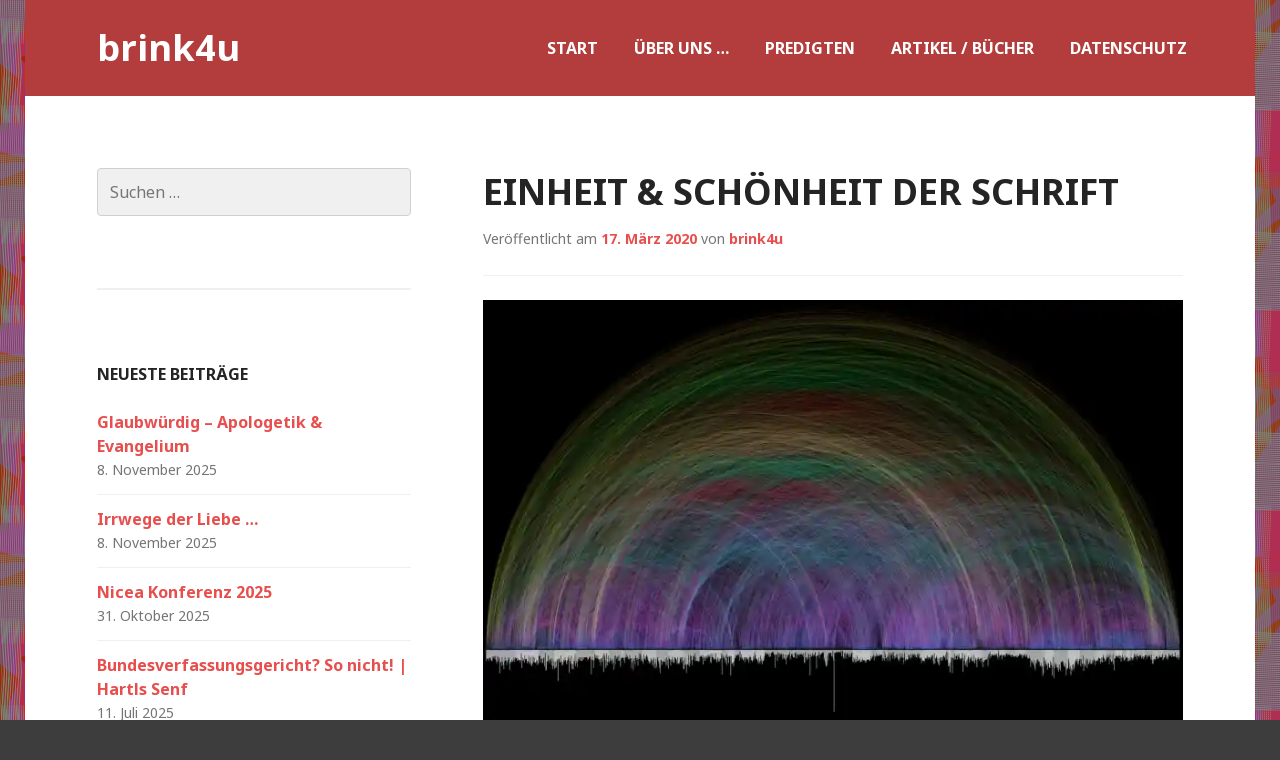

--- FILE ---
content_type: text/html; charset=UTF-8
request_url: https://www.brink4u.com/2020/03/17/einheit-schoenheit-der-schrift/
body_size: 23296
content:
<!DOCTYPE html>
<html lang="de">
<head>
<meta charset="UTF-8">
<meta name="viewport" content="width=device-width, initial-scale=1">
<title>Einheit &#038; Schönheit der Schrift | brink4u</title>
<link rel="profile" href="http://gmpg.org/xfn/11">
<link rel="pingback" href="https://www.brink4u.com/xmlrpc.php">

<title>Einheit &#038; Schönheit der Schrift &#8211; brink4u</title>
<meta name='robots' content='max-image-preview:large' />
	<style>img:is([sizes="auto" i], [sizes^="auto," i]) { contain-intrinsic-size: 3000px 1500px }</style>
	<link rel='dns-prefetch' href='//secure.gravatar.com' />
<link rel='dns-prefetch' href='//platform-api.sharethis.com' />
<link rel='dns-prefetch' href='//stats.wp.com' />
<link rel='dns-prefetch' href='//fonts.googleapis.com' />
<link rel='dns-prefetch' href='//widgets.wp.com' />
<link rel='dns-prefetch' href='//s0.wp.com' />
<link rel='dns-prefetch' href='//0.gravatar.com' />
<link rel='dns-prefetch' href='//1.gravatar.com' />
<link rel='dns-prefetch' href='//2.gravatar.com' />
<link rel='dns-prefetch' href='//jetpack.wordpress.com' />
<link rel='dns-prefetch' href='//public-api.wordpress.com' />
<link rel='preconnect' href='//i0.wp.com' />
<link rel='preconnect' href='//c0.wp.com' />
<link rel="alternate" type="application/rss+xml" title="brink4u &raquo; Feed" href="https://www.brink4u.com/feed/" />
<link rel="alternate" type="application/rss+xml" title="brink4u &raquo; Kommentar-Feed" href="https://www.brink4u.com/comments/feed/" />
		<!-- This site uses the Google Analytics by MonsterInsights plugin v9.9.0 - Using Analytics tracking - https://www.monsterinsights.com/ -->
		<!-- Note: MonsterInsights is not currently configured on this site. The site owner needs to authenticate with Google Analytics in the MonsterInsights settings panel. -->
					<!-- No tracking code set -->
				<!-- / Google Analytics by MonsterInsights -->
		<script type="text/javascript">
/* <![CDATA[ */
window._wpemojiSettings = {"baseUrl":"https:\/\/s.w.org\/images\/core\/emoji\/16.0.1\/72x72\/","ext":".png","svgUrl":"https:\/\/s.w.org\/images\/core\/emoji\/16.0.1\/svg\/","svgExt":".svg","source":{"concatemoji":"https:\/\/www.brink4u.com\/wp-includes\/js\/wp-emoji-release.min.js?ver=6.8.3"}};
/*! This file is auto-generated */
!function(s,n){var o,i,e;function c(e){try{var t={supportTests:e,timestamp:(new Date).valueOf()};sessionStorage.setItem(o,JSON.stringify(t))}catch(e){}}function p(e,t,n){e.clearRect(0,0,e.canvas.width,e.canvas.height),e.fillText(t,0,0);var t=new Uint32Array(e.getImageData(0,0,e.canvas.width,e.canvas.height).data),a=(e.clearRect(0,0,e.canvas.width,e.canvas.height),e.fillText(n,0,0),new Uint32Array(e.getImageData(0,0,e.canvas.width,e.canvas.height).data));return t.every(function(e,t){return e===a[t]})}function u(e,t){e.clearRect(0,0,e.canvas.width,e.canvas.height),e.fillText(t,0,0);for(var n=e.getImageData(16,16,1,1),a=0;a<n.data.length;a++)if(0!==n.data[a])return!1;return!0}function f(e,t,n,a){switch(t){case"flag":return n(e,"\ud83c\udff3\ufe0f\u200d\u26a7\ufe0f","\ud83c\udff3\ufe0f\u200b\u26a7\ufe0f")?!1:!n(e,"\ud83c\udde8\ud83c\uddf6","\ud83c\udde8\u200b\ud83c\uddf6")&&!n(e,"\ud83c\udff4\udb40\udc67\udb40\udc62\udb40\udc65\udb40\udc6e\udb40\udc67\udb40\udc7f","\ud83c\udff4\u200b\udb40\udc67\u200b\udb40\udc62\u200b\udb40\udc65\u200b\udb40\udc6e\u200b\udb40\udc67\u200b\udb40\udc7f");case"emoji":return!a(e,"\ud83e\udedf")}return!1}function g(e,t,n,a){var r="undefined"!=typeof WorkerGlobalScope&&self instanceof WorkerGlobalScope?new OffscreenCanvas(300,150):s.createElement("canvas"),o=r.getContext("2d",{willReadFrequently:!0}),i=(o.textBaseline="top",o.font="600 32px Arial",{});return e.forEach(function(e){i[e]=t(o,e,n,a)}),i}function t(e){var t=s.createElement("script");t.src=e,t.defer=!0,s.head.appendChild(t)}"undefined"!=typeof Promise&&(o="wpEmojiSettingsSupports",i=["flag","emoji"],n.supports={everything:!0,everythingExceptFlag:!0},e=new Promise(function(e){s.addEventListener("DOMContentLoaded",e,{once:!0})}),new Promise(function(t){var n=function(){try{var e=JSON.parse(sessionStorage.getItem(o));if("object"==typeof e&&"number"==typeof e.timestamp&&(new Date).valueOf()<e.timestamp+604800&&"object"==typeof e.supportTests)return e.supportTests}catch(e){}return null}();if(!n){if("undefined"!=typeof Worker&&"undefined"!=typeof OffscreenCanvas&&"undefined"!=typeof URL&&URL.createObjectURL&&"undefined"!=typeof Blob)try{var e="postMessage("+g.toString()+"("+[JSON.stringify(i),f.toString(),p.toString(),u.toString()].join(",")+"));",a=new Blob([e],{type:"text/javascript"}),r=new Worker(URL.createObjectURL(a),{name:"wpTestEmojiSupports"});return void(r.onmessage=function(e){c(n=e.data),r.terminate(),t(n)})}catch(e){}c(n=g(i,f,p,u))}t(n)}).then(function(e){for(var t in e)n.supports[t]=e[t],n.supports.everything=n.supports.everything&&n.supports[t],"flag"!==t&&(n.supports.everythingExceptFlag=n.supports.everythingExceptFlag&&n.supports[t]);n.supports.everythingExceptFlag=n.supports.everythingExceptFlag&&!n.supports.flag,n.DOMReady=!1,n.readyCallback=function(){n.DOMReady=!0}}).then(function(){return e}).then(function(){var e;n.supports.everything||(n.readyCallback(),(e=n.source||{}).concatemoji?t(e.concatemoji):e.wpemoji&&e.twemoji&&(t(e.twemoji),t(e.wpemoji)))}))}((window,document),window._wpemojiSettings);
/* ]]> */
</script>
<link crossorigin="anonymous" rel='stylesheet' id='twb-open-sans-css' href='https://fonts.googleapis.com/css?family=Open+Sans%3A300%2C400%2C500%2C600%2C700%2C800&#038;display=swap&#038;ver=6.8.3' type='text/css' media='all' />
<link rel='stylesheet' id='twbbwg-global-css' href='https://www.brink4u.com/wp-content/plugins/photo-gallery/booster/assets/css/global.css?ver=1.0.0' type='text/css' media='all' />
<link rel='stylesheet' id='jetpack_related-posts-css' href='https://c0.wp.com/p/jetpack/15.2/modules/related-posts/related-posts.css' type='text/css' media='all' />
<style id='wp-emoji-styles-inline-css' type='text/css'>

	img.wp-smiley, img.emoji {
		display: inline !important;
		border: none !important;
		box-shadow: none !important;
		height: 1em !important;
		width: 1em !important;
		margin: 0 0.07em !important;
		vertical-align: -0.1em !important;
		background: none !important;
		padding: 0 !important;
	}
</style>
<link rel='stylesheet' id='wp-block-library-css' href='https://c0.wp.com/c/6.8.3/wp-includes/css/dist/block-library/style.min.css' type='text/css' media='all' />
<style id='classic-theme-styles-inline-css' type='text/css'>
/*! This file is auto-generated */
.wp-block-button__link{color:#fff;background-color:#32373c;border-radius:9999px;box-shadow:none;text-decoration:none;padding:calc(.667em + 2px) calc(1.333em + 2px);font-size:1.125em}.wp-block-file__button{background:#32373c;color:#fff;text-decoration:none}
</style>
<style id='pdfemb-pdf-embedder-viewer-style-inline-css' type='text/css'>
.wp-block-pdfemb-pdf-embedder-viewer{max-width:none}

</style>
<link rel='stylesheet' id='mediaelement-css' href='https://c0.wp.com/c/6.8.3/wp-includes/js/mediaelement/mediaelementplayer-legacy.min.css' type='text/css' media='all' />
<link rel='stylesheet' id='wp-mediaelement-css' href='https://c0.wp.com/c/6.8.3/wp-includes/js/mediaelement/wp-mediaelement.min.css' type='text/css' media='all' />
<style id='jetpack-sharing-buttons-style-inline-css' type='text/css'>
.jetpack-sharing-buttons__services-list{display:flex;flex-direction:row;flex-wrap:wrap;gap:0;list-style-type:none;margin:5px;padding:0}.jetpack-sharing-buttons__services-list.has-small-icon-size{font-size:12px}.jetpack-sharing-buttons__services-list.has-normal-icon-size{font-size:16px}.jetpack-sharing-buttons__services-list.has-large-icon-size{font-size:24px}.jetpack-sharing-buttons__services-list.has-huge-icon-size{font-size:36px}@media print{.jetpack-sharing-buttons__services-list{display:none!important}}.editor-styles-wrapper .wp-block-jetpack-sharing-buttons{gap:0;padding-inline-start:0}ul.jetpack-sharing-buttons__services-list.has-background{padding:1.25em 2.375em}
</style>
<style id='global-styles-inline-css' type='text/css'>
:root{--wp--preset--aspect-ratio--square: 1;--wp--preset--aspect-ratio--4-3: 4/3;--wp--preset--aspect-ratio--3-4: 3/4;--wp--preset--aspect-ratio--3-2: 3/2;--wp--preset--aspect-ratio--2-3: 2/3;--wp--preset--aspect-ratio--16-9: 16/9;--wp--preset--aspect-ratio--9-16: 9/16;--wp--preset--color--black: #000000;--wp--preset--color--cyan-bluish-gray: #abb8c3;--wp--preset--color--white: #ffffff;--wp--preset--color--pale-pink: #f78da7;--wp--preset--color--vivid-red: #cf2e2e;--wp--preset--color--luminous-vivid-orange: #ff6900;--wp--preset--color--luminous-vivid-amber: #fcb900;--wp--preset--color--light-green-cyan: #7bdcb5;--wp--preset--color--vivid-green-cyan: #00d084;--wp--preset--color--pale-cyan-blue: #8ed1fc;--wp--preset--color--vivid-cyan-blue: #0693e3;--wp--preset--color--vivid-purple: #9b51e0;--wp--preset--gradient--vivid-cyan-blue-to-vivid-purple: linear-gradient(135deg,rgba(6,147,227,1) 0%,rgb(155,81,224) 100%);--wp--preset--gradient--light-green-cyan-to-vivid-green-cyan: linear-gradient(135deg,rgb(122,220,180) 0%,rgb(0,208,130) 100%);--wp--preset--gradient--luminous-vivid-amber-to-luminous-vivid-orange: linear-gradient(135deg,rgba(252,185,0,1) 0%,rgba(255,105,0,1) 100%);--wp--preset--gradient--luminous-vivid-orange-to-vivid-red: linear-gradient(135deg,rgba(255,105,0,1) 0%,rgb(207,46,46) 100%);--wp--preset--gradient--very-light-gray-to-cyan-bluish-gray: linear-gradient(135deg,rgb(238,238,238) 0%,rgb(169,184,195) 100%);--wp--preset--gradient--cool-to-warm-spectrum: linear-gradient(135deg,rgb(74,234,220) 0%,rgb(151,120,209) 20%,rgb(207,42,186) 40%,rgb(238,44,130) 60%,rgb(251,105,98) 80%,rgb(254,248,76) 100%);--wp--preset--gradient--blush-light-purple: linear-gradient(135deg,rgb(255,206,236) 0%,rgb(152,150,240) 100%);--wp--preset--gradient--blush-bordeaux: linear-gradient(135deg,rgb(254,205,165) 0%,rgb(254,45,45) 50%,rgb(107,0,62) 100%);--wp--preset--gradient--luminous-dusk: linear-gradient(135deg,rgb(255,203,112) 0%,rgb(199,81,192) 50%,rgb(65,88,208) 100%);--wp--preset--gradient--pale-ocean: linear-gradient(135deg,rgb(255,245,203) 0%,rgb(182,227,212) 50%,rgb(51,167,181) 100%);--wp--preset--gradient--electric-grass: linear-gradient(135deg,rgb(202,248,128) 0%,rgb(113,206,126) 100%);--wp--preset--gradient--midnight: linear-gradient(135deg,rgb(2,3,129) 0%,rgb(40,116,252) 100%);--wp--preset--font-size--small: 13px;--wp--preset--font-size--medium: 20px;--wp--preset--font-size--large: 36px;--wp--preset--font-size--x-large: 42px;--wp--preset--spacing--20: 0.44rem;--wp--preset--spacing--30: 0.67rem;--wp--preset--spacing--40: 1rem;--wp--preset--spacing--50: 1.5rem;--wp--preset--spacing--60: 2.25rem;--wp--preset--spacing--70: 3.38rem;--wp--preset--spacing--80: 5.06rem;--wp--preset--shadow--natural: 6px 6px 9px rgba(0, 0, 0, 0.2);--wp--preset--shadow--deep: 12px 12px 50px rgba(0, 0, 0, 0.4);--wp--preset--shadow--sharp: 6px 6px 0px rgba(0, 0, 0, 0.2);--wp--preset--shadow--outlined: 6px 6px 0px -3px rgba(255, 255, 255, 1), 6px 6px rgba(0, 0, 0, 1);--wp--preset--shadow--crisp: 6px 6px 0px rgba(0, 0, 0, 1);}:where(.is-layout-flex){gap: 0.5em;}:where(.is-layout-grid){gap: 0.5em;}body .is-layout-flex{display: flex;}.is-layout-flex{flex-wrap: wrap;align-items: center;}.is-layout-flex > :is(*, div){margin: 0;}body .is-layout-grid{display: grid;}.is-layout-grid > :is(*, div){margin: 0;}:where(.wp-block-columns.is-layout-flex){gap: 2em;}:where(.wp-block-columns.is-layout-grid){gap: 2em;}:where(.wp-block-post-template.is-layout-flex){gap: 1.25em;}:where(.wp-block-post-template.is-layout-grid){gap: 1.25em;}.has-black-color{color: var(--wp--preset--color--black) !important;}.has-cyan-bluish-gray-color{color: var(--wp--preset--color--cyan-bluish-gray) !important;}.has-white-color{color: var(--wp--preset--color--white) !important;}.has-pale-pink-color{color: var(--wp--preset--color--pale-pink) !important;}.has-vivid-red-color{color: var(--wp--preset--color--vivid-red) !important;}.has-luminous-vivid-orange-color{color: var(--wp--preset--color--luminous-vivid-orange) !important;}.has-luminous-vivid-amber-color{color: var(--wp--preset--color--luminous-vivid-amber) !important;}.has-light-green-cyan-color{color: var(--wp--preset--color--light-green-cyan) !important;}.has-vivid-green-cyan-color{color: var(--wp--preset--color--vivid-green-cyan) !important;}.has-pale-cyan-blue-color{color: var(--wp--preset--color--pale-cyan-blue) !important;}.has-vivid-cyan-blue-color{color: var(--wp--preset--color--vivid-cyan-blue) !important;}.has-vivid-purple-color{color: var(--wp--preset--color--vivid-purple) !important;}.has-black-background-color{background-color: var(--wp--preset--color--black) !important;}.has-cyan-bluish-gray-background-color{background-color: var(--wp--preset--color--cyan-bluish-gray) !important;}.has-white-background-color{background-color: var(--wp--preset--color--white) !important;}.has-pale-pink-background-color{background-color: var(--wp--preset--color--pale-pink) !important;}.has-vivid-red-background-color{background-color: var(--wp--preset--color--vivid-red) !important;}.has-luminous-vivid-orange-background-color{background-color: var(--wp--preset--color--luminous-vivid-orange) !important;}.has-luminous-vivid-amber-background-color{background-color: var(--wp--preset--color--luminous-vivid-amber) !important;}.has-light-green-cyan-background-color{background-color: var(--wp--preset--color--light-green-cyan) !important;}.has-vivid-green-cyan-background-color{background-color: var(--wp--preset--color--vivid-green-cyan) !important;}.has-pale-cyan-blue-background-color{background-color: var(--wp--preset--color--pale-cyan-blue) !important;}.has-vivid-cyan-blue-background-color{background-color: var(--wp--preset--color--vivid-cyan-blue) !important;}.has-vivid-purple-background-color{background-color: var(--wp--preset--color--vivid-purple) !important;}.has-black-border-color{border-color: var(--wp--preset--color--black) !important;}.has-cyan-bluish-gray-border-color{border-color: var(--wp--preset--color--cyan-bluish-gray) !important;}.has-white-border-color{border-color: var(--wp--preset--color--white) !important;}.has-pale-pink-border-color{border-color: var(--wp--preset--color--pale-pink) !important;}.has-vivid-red-border-color{border-color: var(--wp--preset--color--vivid-red) !important;}.has-luminous-vivid-orange-border-color{border-color: var(--wp--preset--color--luminous-vivid-orange) !important;}.has-luminous-vivid-amber-border-color{border-color: var(--wp--preset--color--luminous-vivid-amber) !important;}.has-light-green-cyan-border-color{border-color: var(--wp--preset--color--light-green-cyan) !important;}.has-vivid-green-cyan-border-color{border-color: var(--wp--preset--color--vivid-green-cyan) !important;}.has-pale-cyan-blue-border-color{border-color: var(--wp--preset--color--pale-cyan-blue) !important;}.has-vivid-cyan-blue-border-color{border-color: var(--wp--preset--color--vivid-cyan-blue) !important;}.has-vivid-purple-border-color{border-color: var(--wp--preset--color--vivid-purple) !important;}.has-vivid-cyan-blue-to-vivid-purple-gradient-background{background: var(--wp--preset--gradient--vivid-cyan-blue-to-vivid-purple) !important;}.has-light-green-cyan-to-vivid-green-cyan-gradient-background{background: var(--wp--preset--gradient--light-green-cyan-to-vivid-green-cyan) !important;}.has-luminous-vivid-amber-to-luminous-vivid-orange-gradient-background{background: var(--wp--preset--gradient--luminous-vivid-amber-to-luminous-vivid-orange) !important;}.has-luminous-vivid-orange-to-vivid-red-gradient-background{background: var(--wp--preset--gradient--luminous-vivid-orange-to-vivid-red) !important;}.has-very-light-gray-to-cyan-bluish-gray-gradient-background{background: var(--wp--preset--gradient--very-light-gray-to-cyan-bluish-gray) !important;}.has-cool-to-warm-spectrum-gradient-background{background: var(--wp--preset--gradient--cool-to-warm-spectrum) !important;}.has-blush-light-purple-gradient-background{background: var(--wp--preset--gradient--blush-light-purple) !important;}.has-blush-bordeaux-gradient-background{background: var(--wp--preset--gradient--blush-bordeaux) !important;}.has-luminous-dusk-gradient-background{background: var(--wp--preset--gradient--luminous-dusk) !important;}.has-pale-ocean-gradient-background{background: var(--wp--preset--gradient--pale-ocean) !important;}.has-electric-grass-gradient-background{background: var(--wp--preset--gradient--electric-grass) !important;}.has-midnight-gradient-background{background: var(--wp--preset--gradient--midnight) !important;}.has-small-font-size{font-size: var(--wp--preset--font-size--small) !important;}.has-medium-font-size{font-size: var(--wp--preset--font-size--medium) !important;}.has-large-font-size{font-size: var(--wp--preset--font-size--large) !important;}.has-x-large-font-size{font-size: var(--wp--preset--font-size--x-large) !important;}
:where(.wp-block-post-template.is-layout-flex){gap: 1.25em;}:where(.wp-block-post-template.is-layout-grid){gap: 1.25em;}
:where(.wp-block-columns.is-layout-flex){gap: 2em;}:where(.wp-block-columns.is-layout-grid){gap: 2em;}
:root :where(.wp-block-pullquote){font-size: 1.5em;line-height: 1.6;}
</style>
<link rel='stylesheet' id='bwg_fonts-css' href='https://www.brink4u.com/wp-content/plugins/photo-gallery/css/bwg-fonts/fonts.css?ver=0.0.1' type='text/css' media='all' />
<link rel='stylesheet' id='sumoselect-css' href='https://www.brink4u.com/wp-content/plugins/photo-gallery/css/sumoselect.min.css?ver=3.4.6' type='text/css' media='all' />
<link rel='stylesheet' id='mCustomScrollbar-css' href='https://www.brink4u.com/wp-content/plugins/photo-gallery/css/jquery.mCustomScrollbar.min.css?ver=3.1.5' type='text/css' media='all' />
<link crossorigin="anonymous" rel='stylesheet' id='bwg_googlefonts-css' href='https://fonts.googleapis.com/css?family=Ubuntu&#038;subset=greek,latin,greek-ext,vietnamese,cyrillic-ext,latin-ext,cyrillic' type='text/css' media='all' />
<link rel='stylesheet' id='bwg_frontend-css' href='https://www.brink4u.com/wp-content/plugins/photo-gallery/css/styles.min.css?ver=1.8.35' type='text/css' media='all' />
<link rel='stylesheet' id='SFSImainCss-css' href='https://www.brink4u.com/wp-content/plugins/ultimate-social-media-icons/css/sfsi-style.css?ver=2.9.6' type='text/css' media='all' />
<link rel='stylesheet' id='genericons-css' href='https://c0.wp.com/p/jetpack/15.2/_inc/genericons/genericons/genericons.css' type='text/css' media='all' />
<link rel='stylesheet' id='edin-style-css' href='https://www.brink4u.com/wp-content/themes/goran/style.css?ver=6.8.3' type='text/css' media='all' />
<link rel='stylesheet' id='jetpack_likes-css' href='https://c0.wp.com/p/jetpack/15.2/modules/likes/style.css' type='text/css' media='all' />
<link crossorigin="anonymous" rel='stylesheet' id='goran-noto-sans-css' href='https://fonts.googleapis.com/css?family=Noto+Sans%3A400%2C700%2C400italic%2C700italic&#038;subset=latin%2Clatin-ext' type='text/css' media='all' />
<link crossorigin="anonymous" rel='stylesheet' id='goran-noto-serif-css' href='https://fonts.googleapis.com/css?family=Noto+Serif%3A400%2C700%2C400italic%2C700italic&#038;subset=latin%2Clatin-ext' type='text/css' media='all' />
<link crossorigin="anonymous" rel='stylesheet' id='goran-droid-sans-mono-css' href='https://fonts.googleapis.com/css?family=Droid+Sans+Mono' type='text/css' media='all' />
<link rel='stylesheet' id='sharedaddy-css' href='https://c0.wp.com/p/jetpack/15.2/modules/sharedaddy/sharing.css' type='text/css' media='all' />
<link rel='stylesheet' id='social-logos-css' href='https://c0.wp.com/p/jetpack/15.2/_inc/social-logos/social-logos.min.css' type='text/css' media='all' />
<script type="text/javascript" src="https://c0.wp.com/c/6.8.3/wp-includes/js/jquery/jquery.min.js" id="jquery-core-js"></script>
<script type="text/javascript" src="https://c0.wp.com/c/6.8.3/wp-includes/js/jquery/jquery-migrate.min.js" id="jquery-migrate-js"></script>
<script type="text/javascript" src="https://www.brink4u.com/wp-content/plugins/photo-gallery/booster/assets/js/circle-progress.js?ver=1.2.2" id="twbbwg-circle-js"></script>
<script type="text/javascript" id="twbbwg-global-js-extra">
/* <![CDATA[ */
var twb = {"nonce":"913ef3f4bc","ajax_url":"https:\/\/www.brink4u.com\/wp-admin\/admin-ajax.php","plugin_url":"https:\/\/www.brink4u.com\/wp-content\/plugins\/photo-gallery\/booster","href":"https:\/\/www.brink4u.com\/wp-admin\/admin.php?page=twbbwg_photo-gallery"};
var twb = {"nonce":"913ef3f4bc","ajax_url":"https:\/\/www.brink4u.com\/wp-admin\/admin-ajax.php","plugin_url":"https:\/\/www.brink4u.com\/wp-content\/plugins\/photo-gallery\/booster","href":"https:\/\/www.brink4u.com\/wp-admin\/admin.php?page=twbbwg_photo-gallery"};
/* ]]> */
</script>
<script type="text/javascript" src="https://www.brink4u.com/wp-content/plugins/photo-gallery/booster/assets/js/global.js?ver=1.0.0" id="twbbwg-global-js"></script>
<script type="text/javascript" id="jetpack_related-posts-js-extra">
/* <![CDATA[ */
var related_posts_js_options = {"post_heading":"h4"};
/* ]]> */
</script>
<script type="text/javascript" src="https://c0.wp.com/p/jetpack/15.2/_inc/build/related-posts/related-posts.min.js" id="jetpack_related-posts-js"></script>
<script type="text/javascript" src="https://www.brink4u.com/wp-content/plugins/photo-gallery/js/jquery.sumoselect.min.js?ver=3.4.6" id="sumoselect-js"></script>
<script type="text/javascript" src="https://www.brink4u.com/wp-content/plugins/photo-gallery/js/tocca.min.js?ver=2.0.9" id="bwg_mobile-js"></script>
<script type="text/javascript" src="https://www.brink4u.com/wp-content/plugins/photo-gallery/js/jquery.mCustomScrollbar.concat.min.js?ver=3.1.5" id="mCustomScrollbar-js"></script>
<script type="text/javascript" src="https://www.brink4u.com/wp-content/plugins/photo-gallery/js/jquery.fullscreen.min.js?ver=0.6.0" id="jquery-fullscreen-js"></script>
<script type="text/javascript" id="bwg_frontend-js-extra">
/* <![CDATA[ */
var bwg_objectsL10n = {"bwg_field_required":"Feld ist erforderlich.","bwg_mail_validation":"Dies ist keine g\u00fcltige E-Mail-Adresse.","bwg_search_result":"Es gibt keine Bilder, die deiner Suche entsprechen.","bwg_select_tag":"Select Tag","bwg_order_by":"Order By","bwg_search":"Suchen","bwg_show_ecommerce":"Show Ecommerce","bwg_hide_ecommerce":"Hide Ecommerce","bwg_show_comments":"Kommentare anzeigen","bwg_hide_comments":"Kommentare ausblenden","bwg_restore":"Wiederherstellen","bwg_maximize":"Maximieren","bwg_fullscreen":"Vollbild","bwg_exit_fullscreen":"Vollbild verlassen","bwg_search_tag":"SEARCH...","bwg_tag_no_match":"No tags found","bwg_all_tags_selected":"All tags selected","bwg_tags_selected":"tags selected","play":"Wiedergeben","pause":"Pause","is_pro":"","bwg_play":"Wiedergeben","bwg_pause":"Pause","bwg_hide_info":"Info ausblenden","bwg_show_info":"Info anzeigen","bwg_hide_rating":"Hide rating","bwg_show_rating":"Show rating","ok":"Ok","cancel":"Cancel","select_all":"Select all","lazy_load":"0","lazy_loader":"https:\/\/www.brink4u.com\/wp-content\/plugins\/photo-gallery\/images\/ajax_loader.png","front_ajax":"0","bwg_tag_see_all":"see all tags","bwg_tag_see_less":"see less tags"};
/* ]]> */
</script>
<script type="text/javascript" src="https://www.brink4u.com/wp-content/plugins/photo-gallery/js/scripts.min.js?ver=1.8.35" id="bwg_frontend-js"></script>
<script type="text/javascript" src="//platform-api.sharethis.com/js/sharethis.js#source=googleanalytics-wordpress#product=ga&amp;property=5b03b6929fc4630011764219" id="googleanalytics-platform-sharethis-js"></script>
<link rel="https://api.w.org/" href="https://www.brink4u.com/wp-json/" /><link rel="alternate" title="JSON" type="application/json" href="https://www.brink4u.com/wp-json/wp/v2/posts/14604" /><link rel="EditURI" type="application/rsd+xml" title="RSD" href="https://www.brink4u.com/xmlrpc.php?rsd" />
<meta name="generator" content="WordPress 6.8.3" />
<link rel="canonical" href="https://www.brink4u.com/2020/03/17/einheit-schoenheit-der-schrift/" />
<link rel='shortlink' href='https://wp.me/pdVkAO-3Ny' />
<link rel="alternate" title="oEmbed (JSON)" type="application/json+oembed" href="https://www.brink4u.com/wp-json/oembed/1.0/embed?url=https%3A%2F%2Fwww.brink4u.com%2F2020%2F03%2F17%2Feinheit-schoenheit-der-schrift%2F" />
<link rel="alternate" title="oEmbed (XML)" type="text/xml+oembed" href="https://www.brink4u.com/wp-json/oembed/1.0/embed?url=https%3A%2F%2Fwww.brink4u.com%2F2020%2F03%2F17%2Feinheit-schoenheit-der-schrift%2F&#038;format=xml" />
<meta name="follow.[base64]" content="UEBaSZrpSjA2WUSRnA7H"/>	<style>img#wpstats{display:none}</style>
		<meta name="description" content="https://www.chrisharrison.net/index.php/Visualizations/BibleViz Medium Resolution JPG, 2000x1200, 1.4MB Kurz vor Weihnachten stieß ich in einer Zeitschrift zur Bibelauslegung (&#039;Zeit + Schrift&#039;) auf eine spannende Buchbesprechung zu dem sehr schönen Buch: Karen Sawrey: Die Bibel in InfografikenMünchen (Frederking &amp; Thaler) 2018https://www.amazon.de Als ich dann noch einen Büchergutschein von amazon geschenkt bekam, war amazon am 01.01.2020 um 29,99 Euro&hellip;" />
<style type="text/css" id="custom-background-css">
body.custom-background { background-color: #3d3d3d; background-image: url("https://i0.wp.com/colourlovers-static-replica.s3.amazonaws.com/images/patterns/942/942067.png?ssl=1"); background-position: left top; background-size: auto; background-repeat: repeat; background-attachment: scroll; }
</style>
	<link rel="amphtml" href="https://www.brink4u.com/2020/03/17/einheit-schoenheit-der-schrift/amp/">
<!-- Jetpack Open Graph Tags -->
<meta property="og:type" content="article" />
<meta property="og:title" content="Einheit &#038; Schönheit der Schrift" />
<meta property="og:url" content="https://www.brink4u.com/2020/03/17/einheit-schoenheit-der-schrift/" />
<meta property="og:description" content="Medium Resolution JPG, 2000&#215;1200, 1.4MB Kurz vor Weihnachten stieß ich in einer Zeitschrift zur Bibelauslegung (&#8216;Zeit + Schrift&#8217;) auf eine spannende Buchbesprechung zu dem sehr sch…" />
<meta property="article:published_time" content="2020-03-17T21:32:11+00:00" />
<meta property="article:modified_time" content="2020-03-21T12:45:22+00:00" />
<meta property="og:site_name" content="brink4u" />
<meta property="og:image" content="https://www.brink4u.com/wp-content/uploads/2020/03/BibleVizArc7mediumOrig-1920x1152-2.jpg" />
<meta property="og:image:width" content="1920" />
<meta property="og:image:height" content="1152" />
<meta property="og:image:alt" content="" />
<meta property="og:locale" content="de_DE" />
<meta name="twitter:text:title" content="Einheit &#038; Schönheit der Schrift" />
<meta name="twitter:image" content="https://www.brink4u.com/wp-content/uploads/2020/03/BibleVizArc7mediumOrig-1920x1152-2.jpg?w=640" />
<meta name="twitter:card" content="summary_large_image" />

<!-- End Jetpack Open Graph Tags -->
<link rel="icon" href="https://i0.wp.com/www.brink4u.com/wp-content/uploads/2020/07/cropped-IMG_0581.jpg?fit=32%2C32&#038;ssl=1" sizes="32x32" />
<link rel="icon" href="https://i0.wp.com/www.brink4u.com/wp-content/uploads/2020/07/cropped-IMG_0581.jpg?fit=192%2C192&#038;ssl=1" sizes="192x192" />
<link rel="apple-touch-icon" href="https://i0.wp.com/www.brink4u.com/wp-content/uploads/2020/07/cropped-IMG_0581.jpg?fit=180%2C180&#038;ssl=1" />
<meta name="msapplication-TileImage" content="https://i0.wp.com/www.brink4u.com/wp-content/uploads/2020/07/cropped-IMG_0581.jpg?fit=270%2C270&#038;ssl=1" />
</head>

<body class="wp-singular post-template-default single single-post postid-14604 single-format-standard custom-background wp-theme-edin wp-child-theme-goran sfsi_actvite_theme_default group-blog has-custom-background has-footer-navigation navigation-default sidebar-left">
<div id="page" class="hfeed site">
	<a class="skip-link screen-reader-text" href="#content">Skip to content</a>

	<header id="masthead" class="site-header" role="banner">
		
		<div class="site-branding">
			<a href="https://www.brink4u.com/" class="site-logo-link" rel="home" itemprop="url"></a>			<h1 class="site-title"><a href="https://www.brink4u.com/" rel="home">brink4u</a></h1>
			<h2 class="site-description">Leben, Bibel, Gemeinde und mehr</h2>
		</div><!-- .site-branding -->

					<nav id="site-navigation" class="main-navigation" role="navigation">
				<button class="menu-toggle">Menu</button>
				<div class="menu-primary"><ul id="menu-primary" class="clear"><li id="menu-item-10440" class="menu-item menu-item-type-custom menu-item-object-custom menu-item-home menu-item-10440"><a href="http://www.brink4u.com">Start</a></li>
<li id="menu-item-139" class="menu-item menu-item-type-post_type menu-item-object-page menu-item-139"><a href="https://www.brink4u.com/eine-seite/">Über uns …</a></li>
<li id="menu-item-140" class="menu-item menu-item-type-post_type menu-item-object-page menu-item-140"><a href="https://www.brink4u.com/test-2/">Predigten</a></li>
<li id="menu-item-216" class="menu-item menu-item-type-post_type menu-item-object-page menu-item-216"><a href="https://www.brink4u.com/artikel/">Artikel / Bücher</a></li>
<li id="menu-item-141" class="menu-item menu-item-type-post_type menu-item-object-page menu-item-privacy-policy menu-item-141"><a rel="privacy-policy" href="https://www.brink4u.com/contact-us/">Datenschutz</a></li>
</ul></div>			</nav><!-- #site-navigation -->
			</header><!-- #masthead -->

	<div id="content" class="site-content">

	<div class="content-wrapper clear">

		<div id="primary" class="content-area">
			<main id="main" class="site-main" role="main">

				
					
<article id="post-14604" class="post-14604 post type-post status-publish format-standard hentry category-bibel tag-apologetik tag-bibel tag-inspiration tag-schoenheit tag-theologie">
	<header class="entry-header">
		<h1 class="entry-title">Einheit &#038; Schönheit der Schrift</h1>
		<div class="entry-meta">
			<span class="posted-on">Veröffentlicht am <a href="https://www.brink4u.com/2020/03/17/einheit-schoenheit-der-schrift/" rel="bookmark"><time class="entry-date published" datetime="2020-03-17T23:32:11+02:00">17. März 2020</time><time class="updated" datetime="2020-03-21T14:45:22+02:00">21. März 2020</time></a></span><span class="byline"> von <span class="author vcard"><a class="url fn n" href="https://www.brink4u.com/author/brink4u/">brink4u</a></span></span>		</div><!-- .entry-meta -->
	</header><!-- .entry-header -->

	
	<div class="entry-content">
		
<figure class="wp-block-image size-large"><img fetchpriority="high" decoding="async" width="1920" height="1152" data-attachment-id="14608" data-permalink="https://www.brink4u.com/2020/03/17/einheit-schoenheit-der-schrift/biblevizarc7mediumorig-1920x1152-2/" data-orig-file="https://i0.wp.com/www.brink4u.com/wp-content/uploads/2020/03/BibleVizArc7mediumOrig-1920x1152-2.jpg?fit=1920%2C1152&amp;ssl=1" data-orig-size="1920,1152" data-comments-opened="1" data-image-meta="{&quot;aperture&quot;:&quot;0&quot;,&quot;credit&quot;:&quot;&quot;,&quot;camera&quot;:&quot;&quot;,&quot;caption&quot;:&quot;&quot;,&quot;created_timestamp&quot;:&quot;0&quot;,&quot;copyright&quot;:&quot;&quot;,&quot;focal_length&quot;:&quot;0&quot;,&quot;iso&quot;:&quot;0&quot;,&quot;shutter_speed&quot;:&quot;0&quot;,&quot;title&quot;:&quot;&quot;,&quot;orientation&quot;:&quot;0&quot;}" data-image-title="BibleVizArc7mediumOrig-1920&#215;1152-2" data-image-description="" data-image-caption="" data-medium-file="https://i0.wp.com/www.brink4u.com/wp-content/uploads/2020/03/BibleVizArc7mediumOrig-1920x1152-2.jpg?fit=200%2C120&amp;ssl=1" data-large-file="https://i0.wp.com/www.brink4u.com/wp-content/uploads/2020/03/BibleVizArc7mediumOrig-1920x1152-2.jpg?fit=700%2C420&amp;ssl=1" src="https://i0.wp.com/brink4u.com/wp-content/uploads/2020/03/BibleVizArc7mediumOrig-1920x1152-2.jpg?fit=700%2C420&amp;ssl=1" alt="" class="wp-image-14608" srcset="https://i0.wp.com/www.brink4u.com/wp-content/uploads/2020/03/BibleVizArc7mediumOrig-1920x1152-2.jpg?w=1920&amp;ssl=1 1920w, https://i0.wp.com/www.brink4u.com/wp-content/uploads/2020/03/BibleVizArc7mediumOrig-1920x1152-2.jpg?resize=200%2C120&amp;ssl=1 200w, https://i0.wp.com/www.brink4u.com/wp-content/uploads/2020/03/BibleVizArc7mediumOrig-1920x1152-2.jpg?resize=853%2C512&amp;ssl=1 853w, https://i0.wp.com/www.brink4u.com/wp-content/uploads/2020/03/BibleVizArc7mediumOrig-1920x1152-2.jpg?resize=100%2C60&amp;ssl=1 100w, https://i0.wp.com/www.brink4u.com/wp-content/uploads/2020/03/BibleVizArc7mediumOrig-1920x1152-2.jpg?resize=768%2C461&amp;ssl=1 768w, https://i0.wp.com/www.brink4u.com/wp-content/uploads/2020/03/BibleVizArc7mediumOrig-1920x1152-2.jpg?resize=1536%2C922&amp;ssl=1 1536w, https://i0.wp.com/www.brink4u.com/wp-content/uploads/2020/03/BibleVizArc7mediumOrig-1920x1152-2.jpg?resize=772%2C463&amp;ssl=1 772w, https://i0.wp.com/www.brink4u.com/wp-content/uploads/2020/03/BibleVizArc7mediumOrig-1920x1152-2.jpg?resize=1230%2C738&amp;ssl=1 1230w, https://i0.wp.com/www.brink4u.com/wp-content/uploads/2020/03/BibleVizArc7mediumOrig-1920x1152-2.jpg?resize=314%2C188&amp;ssl=1 314w, https://i0.wp.com/www.brink4u.com/wp-content/uploads/2020/03/BibleVizArc7mediumOrig-1920x1152-2.jpg?w=1400&amp;ssl=1 1400w" sizes="(max-width: 700px) 100vw, 700px" /><figcaption>https://www.chrisharrison.net/index.php/Visualizations/BibleViz<br> <a href="http://chrisharrison.net/projects/bibleviz/BibleVizArc7mediumOrig.jpg">Medium Resolution JPG</a>, 2000&#215;1200, 1.4MB  </figcaption></figure>



<p>Kurz vor Weihnachten stieß ich in einer Zeitschrift zur Bibelauslegung (&#8216;<a href="https://www.zs-online.de/site/assets/files/4550/zs_2019-2_09.pdf">Zeit + Schrift</a>&#8216;) auf eine spannende <strong>Buchbesprechung </strong>zu dem sehr schönen Buch:</p>



<div class="wp-block-image"><figure class="alignright is-resized"><img data-recalc-dims="1" decoding="async" src="https://i0.wp.com/images-na.ssl-images-amazon.com/images/I/412MOH-zngL._SX388_BO1%2C204%2C203%2C200_.jpg?resize=159%2C203&#038;ssl=1" alt="" width="159" height="203"/></figure></div>



<ul class="wp-block-list"><li>Karen Sawrey: <strong>Die Bibel in Infografiken</strong><br>München (Frederking &amp; Thaler) 2018</li><li><a href="https://www.amazon.de/Die-Bibel-Infografiken-Karen-Sawrey/dp/3954162695/ref=sr_1_1?qid=1584478670&amp;refinements=p_27%3AKaren+Sawrey&amp;s=books&amp;sr=1-1&amp;text=Karen+Sawrey">https://www.amazon.de</a></li></ul>



<p>Als ich dann noch einen <strong>Büchergutschein </strong>von amazon geschenkt bekam, war amazon am 01.01.2020 um 29,99 Euro reicher &#8230; &#8211; und weil ich dachte das englische &#8216;Original&#8217; wäre eine richtige Bibel, habe ich sie gleich auch noch mitbestellt: </p>



<ul class="wp-block-list"><li><a href="https://www.amazon.de/Infographic-Bible-Karen-Sawrey/dp/0007554613/ref=sr_1_2?qid=1584478955&amp;refinements=p_27%3AKaren+Sawrey&amp;s=books&amp;sr=1-2&amp;text=Karen+Sawrey">The Infographic Bible</a>, 21,99 EUR</li></ul>



<figure class="wp-block-image"><img data-recalc-dims="1" decoding="async" src="https://i0.wp.com/images-na.ssl-images-amazon.com/images/I/91tNper5H%2BL.jpg?w=700&#038;ssl=1" alt=""/><figcaption>https://www.amazon.de/Infographic-Bible-Karen-Sawrey/dp/0007554613/ref=sr_1_2?qid=1584478955&amp;refinements=p_27%3AKaren+Sawrey&amp;s=books&amp;sr=1-2&amp;text=Karen+Sawrey</figcaption></figure>



<p>Heute, auf der Suche nach einem Artikel bei <strong><a href="https://danieloption.ch/">Daniel-Option</a></strong>, den ich in FB gesehen hatte, stieß ich auf das Bild vom Intro: </p>



<ul class="wp-block-list"><li>fast das gleiche Bild findet sich bei  Karen Sawrey</li><li>die harmonische Beziehung zwischen dem AT / NT</li></ul>



<blockquote class="wp-block-quote is-layout-flow wp-block-quote-is-layout-flow"><p><em>The bar graph that runs along the bottom represents  all of the chapters in the Bible. Books alternate in color between white  and light gray. The length of each bar denotes the number of verses in  the chapter. Each of the 63,779 cross references found in the Bible is  depicted by a single arc &#8211; the color corresponds to the distance between  the two chapters, creating a rainbow-like effect. </em></p></blockquote>


<p><span id="more-14604"></span></p>


<figure class="wp-block-image size-large"><img decoding="async" width="1920" height="1152" data-attachment-id="14606" data-permalink="https://www.brink4u.com/2020/03/17/einheit-schoenheit-der-schrift/biblevizarc7mediumorig-1920x1152-1/" data-orig-file="https://i0.wp.com/www.brink4u.com/wp-content/uploads/2020/03/BibleVizArc7mediumOrig-1920x1152-1.jpg?fit=1920%2C1152&amp;ssl=1" data-orig-size="1920,1152" data-comments-opened="1" data-image-meta="{&quot;aperture&quot;:&quot;0&quot;,&quot;credit&quot;:&quot;&quot;,&quot;camera&quot;:&quot;&quot;,&quot;caption&quot;:&quot;&quot;,&quot;created_timestamp&quot;:&quot;0&quot;,&quot;copyright&quot;:&quot;&quot;,&quot;focal_length&quot;:&quot;0&quot;,&quot;iso&quot;:&quot;0&quot;,&quot;shutter_speed&quot;:&quot;0&quot;,&quot;title&quot;:&quot;&quot;,&quot;orientation&quot;:&quot;0&quot;}" data-image-title="BibleVizArc7mediumOrig-1920&#215;1152-1" data-image-description="" data-image-caption="" data-medium-file="https://i0.wp.com/www.brink4u.com/wp-content/uploads/2020/03/BibleVizArc7mediumOrig-1920x1152-1.jpg?fit=200%2C120&amp;ssl=1" data-large-file="https://i0.wp.com/www.brink4u.com/wp-content/uploads/2020/03/BibleVizArc7mediumOrig-1920x1152-1.jpg?fit=700%2C420&amp;ssl=1" src="https://i1.wp.com/brink4u.com/wp-content/uploads/2020/03/BibleVizArc7mediumOrig-1920x1152-1.jpg?fit=700%2C420&amp;ssl=1" alt="" class="wp-image-14606" srcset="https://i0.wp.com/www.brink4u.com/wp-content/uploads/2020/03/BibleVizArc7mediumOrig-1920x1152-1.jpg?w=1920&amp;ssl=1 1920w, https://i0.wp.com/www.brink4u.com/wp-content/uploads/2020/03/BibleVizArc7mediumOrig-1920x1152-1.jpg?resize=200%2C120&amp;ssl=1 200w, https://i0.wp.com/www.brink4u.com/wp-content/uploads/2020/03/BibleVizArc7mediumOrig-1920x1152-1.jpg?resize=853%2C512&amp;ssl=1 853w, https://i0.wp.com/www.brink4u.com/wp-content/uploads/2020/03/BibleVizArc7mediumOrig-1920x1152-1.jpg?resize=100%2C60&amp;ssl=1 100w, https://i0.wp.com/www.brink4u.com/wp-content/uploads/2020/03/BibleVizArc7mediumOrig-1920x1152-1.jpg?resize=768%2C461&amp;ssl=1 768w, https://i0.wp.com/www.brink4u.com/wp-content/uploads/2020/03/BibleVizArc7mediumOrig-1920x1152-1.jpg?resize=1536%2C922&amp;ssl=1 1536w, https://i0.wp.com/www.brink4u.com/wp-content/uploads/2020/03/BibleVizArc7mediumOrig-1920x1152-1.jpg?resize=772%2C463&amp;ssl=1 772w, https://i0.wp.com/www.brink4u.com/wp-content/uploads/2020/03/BibleVizArc7mediumOrig-1920x1152-1.jpg?resize=1230%2C738&amp;ssl=1 1230w, https://i0.wp.com/www.brink4u.com/wp-content/uploads/2020/03/BibleVizArc7mediumOrig-1920x1152-1.jpg?resize=314%2C188&amp;ssl=1 314w, https://i0.wp.com/www.brink4u.com/wp-content/uploads/2020/03/BibleVizArc7mediumOrig-1920x1152-1.jpg?w=1400&amp;ssl=1 1400w" sizes="(max-width: 700px) 100vw, 700px" /></figure>



<ul class="wp-block-list"><li><strong>ein Bogen spannt sich von Genesis 1,1 bis Offenbarung 22,21</strong><br>&#8211; der &#8216;pillar&#8217; in der Mitte ist Psalm 119 ,,,</li><li><em><strong>Wahrheit ist schön &#8230;</strong></em> &#8211; &#8216;Dein Wort ist Wahrheit&#8217; (Joh 17,17 b)</li></ul>



<figure class="wp-block-image size-large"><img loading="lazy" decoding="async" width="3885" height="2730" data-attachment-id="14645" data-permalink="https://www.brink4u.com/2020/03/17/einheit-schoenheit-der-schrift/christus-im-at-1/" data-orig-file="https://i0.wp.com/www.brink4u.com/wp-content/uploads/2020/03/Christus-im-AT-1.jpg?fit=3885%2C2730&amp;ssl=1" data-orig-size="3885,2730" data-comments-opened="1" data-image-meta="{&quot;aperture&quot;:&quot;2.2&quot;,&quot;credit&quot;:&quot;&quot;,&quot;camera&quot;:&quot;iPhone 6s&quot;,&quot;caption&quot;:&quot;&quot;,&quot;created_timestamp&quot;:&quot;1584785019&quot;,&quot;copyright&quot;:&quot;&quot;,&quot;focal_length&quot;:&quot;4.15&quot;,&quot;iso&quot;:&quot;32&quot;,&quot;shutter_speed&quot;:&quot;0.01&quot;,&quot;title&quot;:&quot;&quot;,&quot;orientation&quot;:&quot;1&quot;}" data-image-title="Christus-im-AT-1" data-image-description="" data-image-caption="" data-medium-file="https://i0.wp.com/www.brink4u.com/wp-content/uploads/2020/03/Christus-im-AT-1.jpg?fit=200%2C141&amp;ssl=1" data-large-file="https://i0.wp.com/www.brink4u.com/wp-content/uploads/2020/03/Christus-im-AT-1.jpg?fit=700%2C492&amp;ssl=1" src="https://i1.wp.com/brink4u.com/wp-content/uploads/2020/03/Christus-im-AT-1.jpg?fit=700%2C492&amp;ssl=1" alt="" class="wp-image-14645" srcset="https://i0.wp.com/www.brink4u.com/wp-content/uploads/2020/03/Christus-im-AT-1.jpg?w=3885&amp;ssl=1 3885w, https://i0.wp.com/www.brink4u.com/wp-content/uploads/2020/03/Christus-im-AT-1.jpg?resize=200%2C141&amp;ssl=1 200w, https://i0.wp.com/www.brink4u.com/wp-content/uploads/2020/03/Christus-im-AT-1.jpg?resize=729%2C512&amp;ssl=1 729w, https://i0.wp.com/www.brink4u.com/wp-content/uploads/2020/03/Christus-im-AT-1.jpg?resize=100%2C70&amp;ssl=1 100w, https://i0.wp.com/www.brink4u.com/wp-content/uploads/2020/03/Christus-im-AT-1.jpg?resize=768%2C540&amp;ssl=1 768w, https://i0.wp.com/www.brink4u.com/wp-content/uploads/2020/03/Christus-im-AT-1.jpg?resize=1536%2C1079&amp;ssl=1 1536w, https://i0.wp.com/www.brink4u.com/wp-content/uploads/2020/03/Christus-im-AT-1.jpg?resize=2048%2C1439&amp;ssl=1 2048w, https://i0.wp.com/www.brink4u.com/wp-content/uploads/2020/03/Christus-im-AT-1.jpg?resize=772%2C542&amp;ssl=1 772w, https://i0.wp.com/www.brink4u.com/wp-content/uploads/2020/03/Christus-im-AT-1.jpg?resize=1230%2C864&amp;ssl=1 1230w, https://i0.wp.com/www.brink4u.com/wp-content/uploads/2020/03/Christus-im-AT-1.jpg?resize=273%2C192&amp;ssl=1 273w, https://i0.wp.com/www.brink4u.com/wp-content/uploads/2020/03/Christus-im-AT-1.jpg?w=1400&amp;ssl=1 1400w, https://i0.wp.com/www.brink4u.com/wp-content/uploads/2020/03/Christus-im-AT-1.jpg?w=2100&amp;ssl=1 2100w" sizes="auto, (max-width: 700px) 100vw, 700px" /><figcaption> Karen Sawrey: <em>Die Bibel in Infografiken</em>, Seite 128-29</figcaption></figure>



<blockquote class="wp-block-quote is-layout-flow wp-block-quote-is-layout-flow"><p><em>       “We do not want merely to see beauty, though, God knows, even that  is bounty enough. We want something else which can hardly be put into  words — to be united with the beauty we see, to pass into it, to receive  it into ourselves, to bathe in it, to become part of it.”</em></p><cite><em> C.S. Lewis, <a href="https://www.goodreads.com/work/quotes/1629232">The Weight of Glory</a> </em></cite></blockquote>



<p> <strong>Links</strong>: </p>



<ul class="wp-block-list"><li>https://danieloption.ch/theologie/bibel/masoreten/</li><li>https://danieloption.ch/theologie/bibel/people-of-the-book-teil-2/</li><li>https://chrisharrison.net</li><li>https://www.chrisharrison.net/index.php/Visualizations/BibleViz</li><li>https://www.zs-online.de/heftarchiv/</li><li>http://www.cslewis.org/journal/category/goodness-truth-and-beauty/</li><li>http://www.cslewis.org/journal/unbroken-beauty-and-hope/</li></ul>



<p><strong>Bildnachweis</strong>:</p>



<ul class="wp-block-list"><li><a href="https://chrisharrison.net/projects/bibleviz/BibleVizArc7mediumOrig.jpg">https://chrisharrison.net/projects/bibleviz/BibleVizArc7mediumOrig.jpg</a></li></ul>
<div class="sharedaddy sd-sharing-enabled"><div class="robots-nocontent sd-block sd-social sd-social-official sd-sharing"><h3 class="sd-title">Teilen mit:</h3><div class="sd-content"><ul><li class="share-twitter"><a href="https://twitter.com/share" class="twitter-share-button" data-url="https://www.brink4u.com/2020/03/17/einheit-schoenheit-der-schrift/" data-text="Einheit &amp; Schönheit der Schrift"  >Tweet</a></li><li class="share-facebook"><div class="fb-share-button" data-href="https://www.brink4u.com/2020/03/17/einheit-schoenheit-der-schrift/" data-layout="button_count"></div></li><li class="share-tumblr"><a class="tumblr-share-button" target="_blank" href="https://www.tumblr.com/share" data-title="Einheit & Schönheit der Schrift" data-content="https://www.brink4u.com/2020/03/17/einheit-schoenheit-der-schrift/" title="Auf Tumblr teilen">Auf Tumblr teilen</a></li><li class="share-print"><a rel="nofollow noopener noreferrer"
				data-shared="sharing-print-14604"
				class="share-print sd-button"
				href="https://www.brink4u.com/2020/03/17/einheit-schoenheit-der-schrift/#print?share=print"
				target="_blank"
				aria-labelledby="sharing-print-14604"
				>
				<span id="sharing-print-14604" hidden>Klicken zum Ausdrucken (Wird in neuem Fenster geöffnet)</span>
				<span>Drucken</span>
			</a></li><li class="share-jetpack-whatsapp"><a rel="nofollow noopener noreferrer"
				data-shared="sharing-whatsapp-14604"
				class="share-jetpack-whatsapp sd-button"
				href="https://www.brink4u.com/2020/03/17/einheit-schoenheit-der-schrift/?share=jetpack-whatsapp"
				target="_blank"
				aria-labelledby="sharing-whatsapp-14604"
				>
				<span id="sharing-whatsapp-14604" hidden>Klicken, um auf WhatsApp zu teilen (Wird in neuem Fenster geöffnet)</span>
				<span>WhatsApp</span>
			</a></li><li class="share-email"><a rel="nofollow noopener noreferrer"
				data-shared="sharing-email-14604"
				class="share-email sd-button"
				href="mailto:?subject=%5BGeteilter%20Beitrag%5D%20Einheit%20%26%20Sch%C3%B6nheit%20der%20Schrift&#038;body=https%3A%2F%2Fwww.brink4u.com%2F2020%2F03%2F17%2Feinheit-schoenheit-der-schrift%2F&#038;share=email"
				target="_blank"
				aria-labelledby="sharing-email-14604"
				data-email-share-error-title="Hast du deinen E-Mail-Anbieter eingerichtet?" data-email-share-error-text="Wenn du Probleme mit dem Teilen per E-Mail hast, ist die E-Mail möglicherweise nicht für deinen Browser eingerichtet. Du musst die neue E-Mail-Einrichtung möglicherweise selbst vornehmen." data-email-share-nonce="aded1c99e3" data-email-share-track-url="https://www.brink4u.com/2020/03/17/einheit-schoenheit-der-schrift/?share=email">
				<span id="sharing-email-14604" hidden>Klicken, um einem Freund einen Link per E-Mail zu senden (Wird in neuem Fenster geöffnet)</span>
				<span>E-Mail</span>
			</a></li><li class="share-end"></li></ul></div></div></div><div class='sharedaddy sd-block sd-like jetpack-likes-widget-wrapper jetpack-likes-widget-unloaded' id='like-post-wrapper-205756226-14604-692a5cb346e81' data-src='https://widgets.wp.com/likes/?ver=15.2#blog_id=205756226&amp;post_id=14604&amp;origin=www.brink4u.com&amp;obj_id=205756226-14604-692a5cb346e81' data-name='like-post-frame-205756226-14604-692a5cb346e81' data-title='Liken oder rebloggen'><h3 class="sd-title">Gefällt mir:</h3><div class='likes-widget-placeholder post-likes-widget-placeholder' style='height: 55px;'><span class='button'><span>Gefällt mir</span></span> <span class="loading">Wird geladen …</span></div><span class='sd-text-color'></span><a class='sd-link-color'></a></div>
<div id='jp-relatedposts' class='jp-relatedposts' >
	<h3 class="jp-relatedposts-headline"><em>Ähnliche Beiträge</em></h3>
</div>	</div><!-- .entry-content -->

	<footer class="entry-footer">
		<span class="cat-links">Veröffentlicht in <a href="https://www.brink4u.com/category/bibel/" rel="category tag">Bibel</a></span><span class="tags-links">verschlagwortet <a href="https://www.brink4u.com/tag/apologetik/" rel="tag">Apologetik</a>, <a href="https://www.brink4u.com/tag/bibel/" rel="tag">Bibel</a>, <a href="https://www.brink4u.com/tag/inspiration/" rel="tag">Inspiration</a>, <a href="https://www.brink4u.com/tag/schoenheit/" rel="tag">Schönheit</a>, <a href="https://www.brink4u.com/tag/theologie/" rel="tag">Theologie</a></span>	</footer><!-- .entry-footer -->
</article><!-- #post-## -->

						<nav class="navigation post-navigation" role="navigation">
		<h1 class="screen-reader-text">Post navigation</h1>
		<div class="nav-links">
			<a href="https://www.brink4u.com/2020/03/07/reich-gottes-proklamiert-und-realisiert-matth-5-9/" rel="prev"><span class="meta-nav">Previous Post</span>Reich Gottes proklamiert und realisiert (Matth 5-9)</a><a href="https://www.brink4u.com/2020/03/21/corona-vatikan-und/" rel="next"><span class="meta-nav">Next Post</span>Corona, Vatikan und &#8230;</a>		</div><!-- .nav-links -->
	</nav><!-- .navigation -->
	
					
				
			</main><!-- #main -->
		</div><!-- #primary -->


		<div id="secondary" class="widget-area" role="complementary">
				<aside id="search-2" class="widget widget_search"><form role="search" method="get" class="search-form" action="https://www.brink4u.com/">
				<label>
					<span class="screen-reader-text">Suche nach:</span>
					<input type="search" class="search-field" placeholder="Suchen …" value="" name="s" />
				</label>
				<input type="submit" class="search-submit" value="Suchen" />
			</form></aside>
		<aside id="recent-posts-3" class="widget widget_recent_entries">
		<h2 class="widget-title">Neueste Beiträge</h2>
		<ul>
											<li>
					<a href="https://www.brink4u.com/2025/11/08/apologetik-eavngelium-in-muenchen-save-the-date/">Glaubwürdig &#8211; Apologetik &#038; Evangelium</a>
											<span class="post-date">8. November 2025</span>
									</li>
											<li>
					<a href="https://www.brink4u.com/2025/11/08/irrwege-der-liebe/">Irrwege der Liebe &#8230;</a>
											<span class="post-date">8. November 2025</span>
									</li>
											<li>
					<a href="https://www.brink4u.com/2025/10/31/22256/">Nicea Konferenz 2025</a>
											<span class="post-date">31. Oktober 2025</span>
									</li>
											<li>
					<a href="https://www.brink4u.com/2025/07/11/bundesverfassungsgericht-so-nicht-hartls-senf-31/">Bundesverfassungsgericht? So nicht! | Hartls Senf</a>
											<span class="post-date">11. Juli 2025</span>
									</li>
											<li>
					<a href="https://www.brink4u.com/2025/07/06/jesus-qumran-und-die-schriftrollen-vom-toten-meer-12-07-2025-ush/">Jesus, Qumran und die Schriftrollen vom Toten Meer (12.07.2025, USH)</a>
											<span class="post-date">6. Juli 2025</span>
									</li>
											<li>
					<a href="https://www.brink4u.com/2025/07/04/ich-pfeif-auf-deine-froemmigkeit/">Ich pfeif auf deine Frömmigkeit!</a>
											<span class="post-date">4. Juli 2025</span>
									</li>
					</ul>

		</aside><aside id="archives-2" class="widget widget_archive"><h2 class="widget-title">Archives</h2>		<label class="screen-reader-text" for="archives-dropdown-2">Archives</label>
		<select id="archives-dropdown-2" name="archive-dropdown">
			
			<option value="">Monat auswählen</option>
				<option value='https://www.brink4u.com/2025/11/'> November 2025 </option>
	<option value='https://www.brink4u.com/2025/10/'> Oktober 2025 </option>
	<option value='https://www.brink4u.com/2025/07/'> Juli 2025 </option>
	<option value='https://www.brink4u.com/2025/05/'> Mai 2025 </option>
	<option value='https://www.brink4u.com/2025/04/'> April 2025 </option>
	<option value='https://www.brink4u.com/2025/02/'> Februar 2025 </option>
	<option value='https://www.brink4u.com/2025/01/'> Januar 2025 </option>
	<option value='https://www.brink4u.com/2024/12/'> Dezember 2024 </option>
	<option value='https://www.brink4u.com/2024/11/'> November 2024 </option>
	<option value='https://www.brink4u.com/2024/10/'> Oktober 2024 </option>
	<option value='https://www.brink4u.com/2024/09/'> September 2024 </option>
	<option value='https://www.brink4u.com/2024/08/'> August 2024 </option>
	<option value='https://www.brink4u.com/2024/07/'> Juli 2024 </option>
	<option value='https://www.brink4u.com/2024/06/'> Juni 2024 </option>
	<option value='https://www.brink4u.com/2024/05/'> Mai 2024 </option>
	<option value='https://www.brink4u.com/2024/04/'> April 2024 </option>
	<option value='https://www.brink4u.com/2024/03/'> März 2024 </option>
	<option value='https://www.brink4u.com/2023/12/'> Dezember 2023 </option>
	<option value='https://www.brink4u.com/2023/11/'> November 2023 </option>
	<option value='https://www.brink4u.com/2023/10/'> Oktober 2023 </option>
	<option value='https://www.brink4u.com/2023/09/'> September 2023 </option>
	<option value='https://www.brink4u.com/2023/08/'> August 2023 </option>
	<option value='https://www.brink4u.com/2023/07/'> Juli 2023 </option>
	<option value='https://www.brink4u.com/2023/06/'> Juni 2023 </option>
	<option value='https://www.brink4u.com/2023/05/'> Mai 2023 </option>
	<option value='https://www.brink4u.com/2023/04/'> April 2023 </option>
	<option value='https://www.brink4u.com/2023/03/'> März 2023 </option>
	<option value='https://www.brink4u.com/2023/02/'> Februar 2023 </option>
	<option value='https://www.brink4u.com/2023/01/'> Januar 2023 </option>
	<option value='https://www.brink4u.com/2022/12/'> Dezember 2022 </option>
	<option value='https://www.brink4u.com/2022/11/'> November 2022 </option>
	<option value='https://www.brink4u.com/2022/10/'> Oktober 2022 </option>
	<option value='https://www.brink4u.com/2022/09/'> September 2022 </option>
	<option value='https://www.brink4u.com/2022/08/'> August 2022 </option>
	<option value='https://www.brink4u.com/2022/07/'> Juli 2022 </option>
	<option value='https://www.brink4u.com/2022/06/'> Juni 2022 </option>
	<option value='https://www.brink4u.com/2022/05/'> Mai 2022 </option>
	<option value='https://www.brink4u.com/2022/04/'> April 2022 </option>
	<option value='https://www.brink4u.com/2022/02/'> Februar 2022 </option>
	<option value='https://www.brink4u.com/2022/01/'> Januar 2022 </option>
	<option value='https://www.brink4u.com/2021/12/'> Dezember 2021 </option>
	<option value='https://www.brink4u.com/2021/11/'> November 2021 </option>
	<option value='https://www.brink4u.com/2021/10/'> Oktober 2021 </option>
	<option value='https://www.brink4u.com/2021/09/'> September 2021 </option>
	<option value='https://www.brink4u.com/2021/08/'> August 2021 </option>
	<option value='https://www.brink4u.com/2021/07/'> Juli 2021 </option>
	<option value='https://www.brink4u.com/2021/06/'> Juni 2021 </option>
	<option value='https://www.brink4u.com/2021/05/'> Mai 2021 </option>
	<option value='https://www.brink4u.com/2021/04/'> April 2021 </option>
	<option value='https://www.brink4u.com/2021/03/'> März 2021 </option>
	<option value='https://www.brink4u.com/2021/02/'> Februar 2021 </option>
	<option value='https://www.brink4u.com/2021/01/'> Januar 2021 </option>
	<option value='https://www.brink4u.com/2020/12/'> Dezember 2020 </option>
	<option value='https://www.brink4u.com/2020/11/'> November 2020 </option>
	<option value='https://www.brink4u.com/2020/10/'> Oktober 2020 </option>
	<option value='https://www.brink4u.com/2020/09/'> September 2020 </option>
	<option value='https://www.brink4u.com/2020/08/'> August 2020 </option>
	<option value='https://www.brink4u.com/2020/07/'> Juli 2020 </option>
	<option value='https://www.brink4u.com/2020/06/'> Juni 2020 </option>
	<option value='https://www.brink4u.com/2020/05/'> Mai 2020 </option>
	<option value='https://www.brink4u.com/2020/04/'> April 2020 </option>
	<option value='https://www.brink4u.com/2020/03/'> März 2020 </option>
	<option value='https://www.brink4u.com/2020/02/'> Februar 2020 </option>
	<option value='https://www.brink4u.com/2020/01/'> Januar 2020 </option>
	<option value='https://www.brink4u.com/2019/12/'> Dezember 2019 </option>
	<option value='https://www.brink4u.com/2019/11/'> November 2019 </option>
	<option value='https://www.brink4u.com/2019/10/'> Oktober 2019 </option>
	<option value='https://www.brink4u.com/2019/09/'> September 2019 </option>
	<option value='https://www.brink4u.com/2019/08/'> August 2019 </option>
	<option value='https://www.brink4u.com/2019/07/'> Juli 2019 </option>
	<option value='https://www.brink4u.com/2019/06/'> Juni 2019 </option>
	<option value='https://www.brink4u.com/2019/05/'> Mai 2019 </option>
	<option value='https://www.brink4u.com/2019/04/'> April 2019 </option>
	<option value='https://www.brink4u.com/2019/03/'> März 2019 </option>
	<option value='https://www.brink4u.com/2019/02/'> Februar 2019 </option>
	<option value='https://www.brink4u.com/2019/01/'> Januar 2019 </option>
	<option value='https://www.brink4u.com/2018/12/'> Dezember 2018 </option>
	<option value='https://www.brink4u.com/2018/11/'> November 2018 </option>
	<option value='https://www.brink4u.com/2018/10/'> Oktober 2018 </option>
	<option value='https://www.brink4u.com/2018/09/'> September 2018 </option>
	<option value='https://www.brink4u.com/2018/08/'> August 2018 </option>
	<option value='https://www.brink4u.com/2018/07/'> Juli 2018 </option>
	<option value='https://www.brink4u.com/2018/06/'> Juni 2018 </option>
	<option value='https://www.brink4u.com/2018/05/'> Mai 2018 </option>
	<option value='https://www.brink4u.com/2018/04/'> April 2018 </option>
	<option value='https://www.brink4u.com/2018/03/'> März 2018 </option>
	<option value='https://www.brink4u.com/2018/02/'> Februar 2018 </option>
	<option value='https://www.brink4u.com/2018/01/'> Januar 2018 </option>
	<option value='https://www.brink4u.com/2017/12/'> Dezember 2017 </option>
	<option value='https://www.brink4u.com/2017/11/'> November 2017 </option>
	<option value='https://www.brink4u.com/2017/10/'> Oktober 2017 </option>
	<option value='https://www.brink4u.com/2017/09/'> September 2017 </option>
	<option value='https://www.brink4u.com/2017/08/'> August 2017 </option>
	<option value='https://www.brink4u.com/2017/07/'> Juli 2017 </option>
	<option value='https://www.brink4u.com/2017/06/'> Juni 2017 </option>
	<option value='https://www.brink4u.com/2017/05/'> Mai 2017 </option>
	<option value='https://www.brink4u.com/2017/04/'> April 2017 </option>
	<option value='https://www.brink4u.com/2017/03/'> März 2017 </option>
	<option value='https://www.brink4u.com/2017/02/'> Februar 2017 </option>
	<option value='https://www.brink4u.com/2017/01/'> Januar 2017 </option>
	<option value='https://www.brink4u.com/2016/12/'> Dezember 2016 </option>
	<option value='https://www.brink4u.com/2016/11/'> November 2016 </option>
	<option value='https://www.brink4u.com/2016/10/'> Oktober 2016 </option>
	<option value='https://www.brink4u.com/2016/09/'> September 2016 </option>
	<option value='https://www.brink4u.com/2016/08/'> August 2016 </option>
	<option value='https://www.brink4u.com/2016/07/'> Juli 2016 </option>
	<option value='https://www.brink4u.com/2016/06/'> Juni 2016 </option>
	<option value='https://www.brink4u.com/2016/05/'> Mai 2016 </option>
	<option value='https://www.brink4u.com/2016/04/'> April 2016 </option>
	<option value='https://www.brink4u.com/2016/03/'> März 2016 </option>
	<option value='https://www.brink4u.com/2016/02/'> Februar 2016 </option>
	<option value='https://www.brink4u.com/2016/01/'> Januar 2016 </option>
	<option value='https://www.brink4u.com/2015/12/'> Dezember 2015 </option>
	<option value='https://www.brink4u.com/2015/11/'> November 2015 </option>
	<option value='https://www.brink4u.com/2015/10/'> Oktober 2015 </option>
	<option value='https://www.brink4u.com/2015/09/'> September 2015 </option>
	<option value='https://www.brink4u.com/2015/08/'> August 2015 </option>
	<option value='https://www.brink4u.com/2015/07/'> Juli 2015 </option>
	<option value='https://www.brink4u.com/2015/06/'> Juni 2015 </option>
	<option value='https://www.brink4u.com/2015/05/'> Mai 2015 </option>
	<option value='https://www.brink4u.com/2015/04/'> April 2015 </option>
	<option value='https://www.brink4u.com/2015/03/'> März 2015 </option>
	<option value='https://www.brink4u.com/2015/02/'> Februar 2015 </option>
	<option value='https://www.brink4u.com/2015/01/'> Januar 2015 </option>

		</select>

			<script type="text/javascript">
/* <![CDATA[ */

(function() {
	var dropdown = document.getElementById( "archives-dropdown-2" );
	function onSelectChange() {
		if ( dropdown.options[ dropdown.selectedIndex ].value !== '' ) {
			document.location.href = this.options[ this.selectedIndex ].value;
		}
	}
	dropdown.onchange = onSelectChange;
})();

/* ]]> */
</script>
</aside><aside id="categories-2" class="widget widget_categories"><h2 class="widget-title">Categories</h2><form action="https://www.brink4u.com" method="get"><label class="screen-reader-text" for="cat">Categories</label><select  name='cat' id='cat' class='postform'>
	<option value='-1'>Kategorie auswählen</option>
	<option class="level-0" value="2710">Allgemein&nbsp;&nbsp;(177)</option>
	<option class="level-0" value="112509">Bibel&nbsp;&nbsp;(157)</option>
	<option class="level-0" value="52199">Buchbesprechung&nbsp;&nbsp;(26)</option>
	<option class="level-0" value="565930">Evangelium&nbsp;&nbsp;(174)</option>
	<option class="level-0" value="2415">Gemeinde&nbsp;&nbsp;(161)</option>
	<option class="level-0" value="14185">Gesellschaft&nbsp;&nbsp;(265)</option>
	<option class="level-0" value="600469573">nonbiblipedia&nbsp;&nbsp;(137)</option>
	<option class="level-0" value="11566">Philosophie&nbsp;&nbsp;(53)</option>
	<option class="level-0" value="17914">Theologie&nbsp;&nbsp;(161)</option>
</select>
</form><script type="text/javascript">
/* <![CDATA[ */

(function() {
	var dropdown = document.getElementById( "cat" );
	function onCatChange() {
		if ( dropdown.options[ dropdown.selectedIndex ].value > 0 ) {
			dropdown.parentNode.submit();
		}
	}
	dropdown.onchange = onCatChange;
})();

/* ]]> */
</script>
</aside>
		<aside id="recent-posts-6" class="widget widget_recent_entries">
		<h2 class="widget-title">Neueste Beiträge</h2>
		<ul>
											<li>
					<a href="https://www.brink4u.com/2025/11/08/apologetik-eavngelium-in-muenchen-save-the-date/">Glaubwürdig &#8211; Apologetik &#038; Evangelium</a>
									</li>
											<li>
					<a href="https://www.brink4u.com/2025/11/08/irrwege-der-liebe/">Irrwege der Liebe &#8230;</a>
									</li>
											<li>
					<a href="https://www.brink4u.com/2025/10/31/22256/">Nicea Konferenz 2025</a>
									</li>
											<li>
					<a href="https://www.brink4u.com/2025/07/11/bundesverfassungsgericht-so-nicht-hartls-senf-31/">Bundesverfassungsgericht? So nicht! | Hartls Senf</a>
									</li>
											<li>
					<a href="https://www.brink4u.com/2025/07/06/jesus-qumran-und-die-schriftrollen-vom-toten-meer-12-07-2025-ush/">Jesus, Qumran und die Schriftrollen vom Toten Meer (12.07.2025, USH)</a>
									</li>
					</ul>

		</aside><aside id="rss-4" class="widget widget_rss"><h2 class="widget-title"><a class="rsswidget rss-widget-feed" href="http://www.Tipps-Archiv.de/rss"><img class="rss-widget-icon" style="border:0" width="14" height="14" src="https://www.brink4u.com/wp-includes/images/rss.png" alt="RSS" loading="lazy" /></a> <a class="rsswidget rss-widget-title" href="https://www.tipps-archiv.de/">Tippss RSS</a></h2><ul><li><a class='rsswidget' href='https://www.tipps-archiv.de/kontenrahmen-und-kontenplan-skr03-skr04-alles-was-sie-wissen-muessen.html'>Kontenrahmen und Kontenplan (SKR03 / SKR04) – Alles, was Sie wissen müssen</a> <span class="rss-date">21. Oktober 2025</span><div class="rssSummary">Eine klare Ordnung in der Finanzbuchhaltung ist für jedes Unternehmen entscheidend. Sie sorgt für Transparenz und macht Geschäftsvorgänge leicht nachvollziehbar. Zwei zentrale Werkzeuge helfen dabei: der Kontenrahmen und der individuelle Kontenplan. Der Kontenrahmen ist wie eine große Bibliothek aller denkbaren Konten. Er bietet eine standardisierte Vorlage, die branchenübergreifend gilt. Bekannte… Der Beitrag Kontenrahmen und Kontenplan [&hellip;]</div> <cite>swa</cite></li><li><a class='rsswidget' href='https://www.tipps-archiv.de/bilanzierung-und-jahresabschluss-ein-leitfaden-fuer-unternehmen.html'>Bilanzierung und Jahresabschluss: Ein Leitfaden für Unternehmen</a> <span class="rss-date">20. Oktober 2025</span><div class="rssSummary">Für jedes Unternehmen ist eine klare Finanzübersicht unverzichtbar. Sie zeigt, wo das Unternehmen steht. Eine gut geführte Buchführung bildet die Grundlage dafür. Die Bilanz ist wie ein Gesundheitscheck für Ihren Betrieb. Sie informiert Außenstehende über die aktuelle Lage. Das ist für Investoren, Partner und Behörden sehr wichtig. Ein professioneller Jahresabschluss… Der Beitrag Bilanzierung und Jahresabschluss: [&hellip;]</div> <cite>swa</cite></li><li><a class='rsswidget' href='https://www.tipps-archiv.de/doppelte-buchfuehrung-grundlagen-und-funktionsweise.html'>Doppelte Buchführung: Grundlagen und Funktionsweise</a> <span class="rss-date">20. Oktober 2025</span><div class="rssSummary">Die doppelte Buchführung ist ein bewährtes System zur Erfassung aller finanziellen Vorgänge in einem Unternehmen. Sie bildet das Rückgrat der modernen Finanzbuchhaltung und ermöglicht eine vollständige und transparente Darstellung der Unternehmenslage. Jeder Geschäftsvorfall wird auf mindestens zwei verschiedenen Konten erfasst, was zu einer genauen Übersicht über Vermögen, Schulden, Aufwendungen und… Der Beitrag Doppelte Buchführung: Grundlagen [&hellip;]</div> <cite>swa</cite></li><li><a class='rsswidget' href='https://www.tipps-archiv.de/ki-videos-erzeugen-mit-skyreels.html'>KI Videos erzeugen mit Skyreels</a> <span class="rss-date">3. Oktober 2025</span><div class="rssSummary">Die Erstellung von KI-Videos ist jetzt einfacher, dank Plattformen wie Skyreels. Unternehmen und Privatpersonen können ohne viel Wissen über Videobearbeitung professionelle Videos machen. Bei Skyreels nutzt man künstliche Intelligenz. So wird die Videoerstellung effizient und einfach. Das öffnet Türen für Marketing, Bildung und Unterhaltung. Wichtige Erkenntnisse Effiziente Erstellung von KI-Videos… Der Beitrag KI Videos erzeugen [&hellip;]</div> <cite>swa</cite></li><li><a class='rsswidget' href='https://www.tipps-archiv.de/mit-gutem-linkedin-content-viral-gehen.html'>Mit gutem Linkedin Content viral gehen</a> <span class="rss-date">24. September 2025</span><div class="rssSummary">Viraler Content auf LinkedIn kann Ihre Reichweite stark erhöhen. Aber was macht Content viral? Es kommt auf Qualität und Relevanz an. Mit Tools wie Scripe.io können Sie Ihre Inhalte verbessern. Scripe.io unterstützt bei der Entwicklung von Content-Marketing-Strategien. Diese Strategien sollen nicht nur informieren, sondern auch unterhalten. Ein viraler Beitrag kann… Der Beitrag Mit gutem Linkedin [&hellip;]</div> <cite>swa</cite></li><li><a class='rsswidget' href='https://www.tipps-archiv.de/e-roller-vs-e-bike.html'>E-Roller vs E-Bike – was ist besser?</a> <span class="rss-date">4. September 2025</span><div class="rssSummary">Immer mehr Menschen suchen nach umweltfreundlichen und praktischen Alternativen für die urbane Mobilität. Dabei stehen oft zwei Optionen im Mittelpunkt: der E-Roller und das E-Bike. Doch welches Fahrzeug passt besser zu Ihrem Alltag? Beide bieten Vorteile, die je nach Nutzungsszenario überzeugen. Während der scooter mit seiner kompakten Bauweise punktet, glänzt… Der Beitrag E-Roller vs E-Bike [&hellip;]</div> <cite>swa</cite></li><li><a class='rsswidget' href='https://www.tipps-archiv.de/echtes-cookie-banner-fuer-ihre-website.html'>Echtes Cookie-Banner für Ihre Website</a> <span class="rss-date">19. Juni 2025</span><div class="rssSummary">Ein Cookie-Banner ist wichtig für jede Website. Es hilft, die DSGVO-Vorschriften einzuhalten. Es informiert Besucher über Cookies und fragt nach Zustimmung. Cookie-Bannern ist wichtig, um die Sicherheit Ihrer Website zu erhöhen. Ein professionelles Cookie-Banner stellt sicher, dass Ihre Website den Datenschutzbestimmungen entspricht. Wichtige Erkenntnisse Erhöhung der Rechtssicherheit durch DSGVO-konforme Cookie-Banner… Der Beitrag Echtes Cookie-Banner für [&hellip;]</div> <cite>swa</cite></li><li><a class='rsswidget' href='https://www.tipps-archiv.de/kuenstliche-intelligenz-und-die-zukunft-der-arbeit-chancen-und-herausforderungen.html'>Künstliche Intelligenz und die Zukunft der Arbeit: Chancen und Herausforderungen</a> <span class="rss-date">24. Mai 2025</span><div class="rssSummary">Die rasante Entwicklung der Künstlichen Intelligenz (KI) verändert unsere Arbeitswelt grundlegend. KI-Assistenten und KI-Agenten übernehmen zunehmend Aufgaben, die bisher Menschen vorbehalten waren. Diese Transformation wirft wichtige Fragen auf: Welche neuen Möglichkeiten entstehen? Welche Herausforderungen kommen auf uns zu? Und wie können wir uns optimal auf diese Veränderungen vorbereiten? Dieser Artikel… Der Beitrag Künstliche Intelligenz und [&hellip;]</div> <cite>swa</cite></li><li><a class='rsswidget' href='https://www.tipps-archiv.de/intersolar-photovoltaik.html'>Intersolar Messe: Neueste Trends in Photovoltaik</a> <span class="rss-date">7. Mai 2025</span><div class="rssSummary">Die Messe ist ein Ort für Innovationen und Diskussionen über die Zukunft erneuerbarer Energien. Sie zeigt neue Technologien und Lösungen. So unterstützt die Intersolar Messe die erneuerbaren Energien und hilft, CO2-Emissionen zu senken. Wichtige Erkenntnisse Die Intersolar Messe ist zentral für die Photovoltaik-Branche. Neueste Trends und Innovationen werden präsentiert. Förderung… Der Beitrag Intersolar Messe: Neueste [&hellip;]</div> <cite>swa</cite></li><li><a class='rsswidget' href='https://www.tipps-archiv.de/zukunft-digitalen-rechnungsstellung.html'>Die Zukunft der digitalen Rechnungsstellung: Trends und Entwicklungen</a> <span class="rss-date">6. April 2025</span><div class="rssSummary">Die digitale Revolution der Rechnungsstellung: Bedeutung und Zweck in der Geschäftswelt In der heutigen Geschäftswelt spielt die digitale Rechnungsstellung eine entscheidende Rolle, um Effizienz, Genauigkeit und Nachhaltigkeit in den Geschäftsprozessen zu gewährleisten. Die Bedeutung dieser Technologie liegt nicht nur in der Reduzierung von Papierverbrauch und manuellen Prozessen, sondern auch in… Der Beitrag Die Zukunft der [&hellip;]</div> <cite>swa</cite></li></ul></aside>	</div><!-- #secondary -->
	
</div><!-- .content-wrapper -->

	</div><!-- #content -->

	

	<footer id="colophon" class="site-footer" role="contentinfo">
					<nav class="footer-navigation" role="navigation">
				<div class="menu-secondary-container"><ul id="menu-secondary" class="clear"><li id="menu-item-429" class="menu-item menu-item-type-post_type menu-item-object-page menu-item-429"><a href="https://www.brink4u.com/home/">Home</a></li>
<li id="menu-item-10438" class="menu-item menu-item-type-custom menu-item-object-custom menu-item-home menu-item-10438"><a href="http://www.brink4u.com">Startseite</a></li>
<li id="menu-item-430" class="menu-item menu-item-type-post_type menu-item-object-page menu-item-430"><a href="https://www.brink4u.com/artikel/">Artikel / Bücher</a></li>
<li id="menu-item-431" class="menu-item menu-item-type-post_type menu-item-object-page menu-item-431"><a href="https://www.brink4u.com/test-2/">Predigten</a></li>
</ul></div>			</nav><!-- .footer-navigation -->
				<div class="site-info">
			<a href="http://wordpress.org/">Proudly powered by WordPress</a>
			<span class="sep"> | </span>
			Theme: Goran by <a href="http://wordpress.com/themes/goran/" rel="designer">WordPress.com</a>.		</div><!-- .site-info -->
	</footer><!-- #colophon -->
</div><!-- #page -->

<script type="speculationrules">
{"prefetch":[{"source":"document","where":{"and":[{"href_matches":"\/*"},{"not":{"href_matches":["\/wp-*.php","\/wp-admin\/*","\/wp-content\/uploads\/*","\/wp-content\/*","\/wp-content\/plugins\/*","\/wp-content\/themes\/goran\/*","\/wp-content\/themes\/edin\/*","\/*\\?(.+)"]}},{"not":{"selector_matches":"a[rel~=\"nofollow\"]"}},{"not":{"selector_matches":".no-prefetch, .no-prefetch a"}}]},"eagerness":"conservative"}]}
</script>
                <!--facebook like and share js -->
                <div id="fb-root"></div>
                <script>
                    (function(d, s, id) {
                        var js, fjs = d.getElementsByTagName(s)[0];
                        if (d.getElementById(id)) return;
                        js = d.createElement(s);
                        js.id = id;
                        js.src = "https://connect.facebook.net/en_US/sdk.js#xfbml=1&version=v3.2";
                        fjs.parentNode.insertBefore(js, fjs);
                    }(document, 'script', 'facebook-jssdk'));
                </script>
                <br />
<b>Warning</b>:  Undefined array key "sfsi_threadsIcon_order" in <b>/var/www/vhosts/aesotpwe.host227.checkdomain.de/brink4u.com/wp-content/plugins/ultimate-social-media-icons/libs/controllers/sfsi_frontpopUp.php</b> on line <b>165</b><br />
<br />
<b>Warning</b>:  Undefined array key "sfsi_riaIcon_order" in <b>/var/www/vhosts/aesotpwe.host227.checkdomain.de/brink4u.com/wp-content/plugins/ultimate-social-media-icons/libs/controllers/sfsi_frontpopUp.php</b> on line <b>166</b><br />
<br />
<b>Warning</b>:  Undefined array key "sfsi_inhaIcon_order" in <b>/var/www/vhosts/aesotpwe.host227.checkdomain.de/brink4u.com/wp-content/plugins/ultimate-social-media-icons/libs/controllers/sfsi_frontpopUp.php</b> on line <b>167</b><br />
<br />
<b>Warning</b>:  Undefined array key "sfsi_blueskyIcon_order" in <b>/var/www/vhosts/aesotpwe.host227.checkdomain.de/brink4u.com/wp-content/plugins/ultimate-social-media-icons/libs/controllers/sfsi_frontpopUp.php</b> on line <b>170</b><br />
<br />
<b>Warning</b>:  Undefined array key "sfsi_mastodonIcon_order" in <b>/var/www/vhosts/aesotpwe.host227.checkdomain.de/brink4u.com/wp-content/plugins/ultimate-social-media-icons/libs/controllers/sfsi_frontpopUp.php</b> on line <b>179</b><br />
<br />
<b>Warning</b>:  Undefined array key "sfsi_mastodon_display" in <b>/var/www/vhosts/aesotpwe.host227.checkdomain.de/brink4u.com/wp-content/plugins/ultimate-social-media-icons/libs/controllers/sfsi_frontpopUp.php</b> on line <b>284</b><br />
<br />
<b>Warning</b>:  Undefined array key "sfsi_snapchat_display" in <b>/var/www/vhosts/aesotpwe.host227.checkdomain.de/brink4u.com/wp-content/plugins/ultimate-social-media-icons/libs/controllers/sfsi_frontpopUp.php</b> on line <b>293</b><br />
<br />
<b>Warning</b>:  Undefined array key "sfsi_reddit_display" in <b>/var/www/vhosts/aesotpwe.host227.checkdomain.de/brink4u.com/wp-content/plugins/ultimate-social-media-icons/libs/controllers/sfsi_frontpopUp.php</b> on line <b>290</b><br />
<br />
<b>Warning</b>:  Undefined array key "sfsi_fbmessenger_display" in <b>/var/www/vhosts/aesotpwe.host227.checkdomain.de/brink4u.com/wp-content/plugins/ultimate-social-media-icons/libs/controllers/sfsi_frontpopUp.php</b> on line <b>287</b><br />
<br />
<b>Warning</b>:  Undefined array key "sfsi_tiktok_display" in <b>/var/www/vhosts/aesotpwe.host227.checkdomain.de/brink4u.com/wp-content/plugins/ultimate-social-media-icons/libs/controllers/sfsi_frontpopUp.php</b> on line <b>281</b><br />
<div class="sfsi_outr_div"><div class="sfsi_FrntInner_chg" style="background-color:#eff7f7;border:1px solid#f3faf2; font-style:;color:#000000;box-shadow:12px 30px 18px #CCCCCC;"><div class="sfsiclpupwpr" onclick="sfsihidemepopup();"><img src="https://www.brink4u.com/wp-content/plugins/ultimate-social-media-icons/images/close.png" alt="error" /></div><h2 style="font-family:Helvetica,Arial,sans-serif;font-style:;color:#000000;font-size:30px">Enjoy this blog? Please spread the word :)</h2><ul style="margin-bottom:0px"><li><div style='width:51px; height:51px;margin-left:5px;margin-bottom:5px; ' class='sfsi_wicons ' ><div class='inerCnt'><a class=' sficn' data-effect='' target='_blank'  href='' id='sfsiid_rss_icon' style='width:51px;height:51px;opacity:1;'  ><img data-pin-nopin='true' alt='RSS' title='RSS' src='https://www.brink4u.com/wp-content/plugins/ultimate-social-media-icons/images/icons_theme/default/default_rss.png' width='51' height='51' style='' class='sfcm sfsi_wicon ' data-effect=''   /></a></div></div></li><li><div style='width:51px; height:51px;margin-left:5px;margin-bottom:5px; ' class='sfsi_wicons ' ><div class='inerCnt'><a class=' sficn' data-effect='' target='_blank'  href='https://follow.it/now' id='sfsiid_email_icon' style='width:51px;height:51px;opacity:1;'  ><img data-pin-nopin='true' alt='Follow by Email' title='Follow by Email' src='https://www.brink4u.com/wp-content/plugins/ultimate-social-media-icons/images/icons_theme/default/default_subscribe.png' width='51' height='51' style='' class='sfcm sfsi_wicon ' data-effect=''   /></a></div></div></li><li><div style='width:51px; height:51px;margin-left:5px;margin-bottom:5px; ' class='sfsi_wicons ' ><div class='inerCnt'><a class=' sficn' data-effect='' target='_blank'  href='' id='sfsiid_facebook_icon' style='width:51px;height:51px;opacity:1;'  ><img data-pin-nopin='true' alt='Facebook' title='Facebook' src='https://www.brink4u.com/wp-content/plugins/ultimate-social-media-icons/images/icons_theme/default/default_facebook.png' width='51' height='51' style='' class='sfcm sfsi_wicon ' data-effect=''   /></a></div></div></li><li><div style='width:51px; height:51px;margin-left:5px;margin-bottom:5px; ' class='sfsi_wicons ' ><div class='inerCnt'><a class=' sficn' data-effect='' target='_blank'  href='' id='sfsiid_twitter_icon' style='width:51px;height:51px;opacity:1;'  ><img data-pin-nopin='true' alt='Twitter' title='Twitter' src='https://www.brink4u.com/wp-content/plugins/ultimate-social-media-icons/images/icons_theme/default/default_twitter.png' width='51' height='51' style='' class='sfcm sfsi_wicon ' data-effect=''   /></a></div></div></li><li><div style='width:51px; height:51px;margin-left:5px;margin-bottom:5px; ' class='sfsi_wicons ' ><div class='inerCnt'><a class=' sficn' data-effect='' target='_blank'  href='' id='sfsiid_instagram_icon' style='width:51px;height:51px;opacity:1;'  ><img data-pin-nopin='true' alt='' title='' src='https://www.brink4u.com/wp-content/plugins/ultimate-social-media-icons/images/icons_theme/default/default_instagram.png' width='51' height='51' style='' class='sfcm sfsi_wicon ' data-effect=''   /></a></div></div></li><li><div style='width:51px; height:51px;margin-left:5px;margin-bottom:5px; ' class='sfsi_wicons ' ><div class='inerCnt'><a class=' sficn' data-effect='' target='_blank'  href='https://api.whatsapp.com/send?text=https%3A%2F%2Fwww.brink4u.com%2F2020%2F03%2F17%2Feinheit-schoenheit-der-schrift%2F' id='sfsiid_whatsapp_icon' style='width:51px;height:51px;opacity:1;'  ><img data-pin-nopin='true' alt='WhatsApp' title='WhatsApp' src='https://www.brink4u.com/wp-content/plugins/ultimate-social-media-icons/images/icons_theme/default/default_whatsapp.png' width='51' height='51' style='' class='sfcm sfsi_wicon ' data-effect=''   /></a></div></div></li></ul></div></div><script>
window.addEventListener('sfsi_functions_loaded', function() {
    if (typeof sfsi_responsive_toggle == 'function') {
        sfsi_responsive_toggle(0);
        // console.log('sfsi_responsive_toggle');

    }
})
</script>
    <script>
        window.addEventListener('sfsi_functions_loaded', function () {
            if (typeof sfsi_plugin_version == 'function') {
                sfsi_plugin_version(2.77);
            }
        });

        function sfsi_processfurther(ref) {
            var feed_id = '[base64]';
            var feedtype = 8;
            var email = jQuery(ref).find('input[name="email"]').val();
            var filter = /^(([^<>()[\]\\.,;:\s@\"]+(\.[^<>()[\]\\.,;:\s@\"]+)*)|(\".+\"))@((\[[0-9]{1,3}\.[0-9]{1,3}\.[0-9]{1,3}\.[0-9]{1,3}\])|(([a-zA-Z\-0-9]+\.)+[a-zA-Z]{2,}))$/;
            if ((email != "Enter your email") && (filter.test(email))) {
                if (feedtype == "8") {
                    var url = "https://api.follow.it/subscription-form/" + feed_id + "/" + feedtype;
                    window.open(url, "popupwindow", "scrollbars=yes,width=1080,height=760");
                    return true;
                }
            } else {
                alert("Please enter email address");
                jQuery(ref).find('input[name="email"]').focus();
                return false;
            }
        }
    </script>
    <style type="text/css" aria-selected="true">
        .sfsi_subscribe_Popinner {
             width: 100% !important;

            height: auto !important;

         border: 1px solid #b5b5b5 !important;

         padding: 18px 0px !important;

            background-color: #ffffff !important;
        }

        .sfsi_subscribe_Popinner form {
            margin: 0 20px !important;
        }

        .sfsi_subscribe_Popinner h5 {
            font-family: Helvetica,Arial,sans-serif !important;

             font-weight: bold !important;   color:#000000 !important; font-size: 16px !important;   text-align:center !important; margin: 0 0 10px !important;
            padding: 0 !important;
        }

        .sfsi_subscription_form_field {
            margin: 5px 0 !important;
            width: 100% !important;
            display: inline-flex;
            display: -webkit-inline-flex;
        }

        .sfsi_subscription_form_field input {
            width: 100% !important;
            padding: 10px 0px !important;
        }

        .sfsi_subscribe_Popinner input[type=email] {
         font-family: Helvetica,Arial,sans-serif !important;   font-style:normal !important;   font-size:14px !important; text-align: center !important;        }

        .sfsi_subscribe_Popinner input[type=email]::-webkit-input-placeholder {

         font-family: Helvetica,Arial,sans-serif !important;   font-style:normal !important;  font-size: 14px !important;   text-align:center !important;        }

        .sfsi_subscribe_Popinner input[type=email]:-moz-placeholder {
            /* Firefox 18- */
         font-family: Helvetica,Arial,sans-serif !important;   font-style:normal !important;   font-size: 14px !important;   text-align:center !important;
        }

        .sfsi_subscribe_Popinner input[type=email]::-moz-placeholder {
            /* Firefox 19+ */
         font-family: Helvetica,Arial,sans-serif !important;   font-style: normal !important;
              font-size: 14px !important;   text-align:center !important;        }

        .sfsi_subscribe_Popinner input[type=email]:-ms-input-placeholder {

            font-family: Helvetica,Arial,sans-serif !important;  font-style:normal !important;   font-size:14px !important;
         text-align: center !important;        }

        .sfsi_subscribe_Popinner input[type=submit] {

         font-family: Helvetica,Arial,sans-serif !important;   font-weight: bold !important;   color:#000000 !important; font-size: 16px !important;   text-align:center !important; background-color: #dedede !important;        }

                .sfsi_shortcode_container {
            float: left;
        }

        .sfsi_shortcode_container .norm_row .sfsi_wDiv {
            position: relative !important;
        }

        .sfsi_shortcode_container .sfsi_holders {
            display: none;
        }

            </style>

    		<div id="jp-carousel-loading-overlay">
			<div id="jp-carousel-loading-wrapper">
				<span id="jp-carousel-library-loading">&nbsp;</span>
			</div>
		</div>
		<div class="jp-carousel-overlay" style="display: none;">

		<div class="jp-carousel-container">
			<!-- The Carousel Swiper -->
			<div
				class="jp-carousel-wrap swiper jp-carousel-swiper-container jp-carousel-transitions"
				itemscope
				itemtype="https://schema.org/ImageGallery">
				<div class="jp-carousel swiper-wrapper"></div>
				<div class="jp-swiper-button-prev swiper-button-prev">
					<svg width="25" height="24" viewBox="0 0 25 24" fill="none" xmlns="http://www.w3.org/2000/svg">
						<mask id="maskPrev" mask-type="alpha" maskUnits="userSpaceOnUse" x="8" y="6" width="9" height="12">
							<path d="M16.2072 16.59L11.6496 12L16.2072 7.41L14.8041 6L8.8335 12L14.8041 18L16.2072 16.59Z" fill="white"/>
						</mask>
						<g mask="url(#maskPrev)">
							<rect x="0.579102" width="23.8823" height="24" fill="#FFFFFF"/>
						</g>
					</svg>
				</div>
				<div class="jp-swiper-button-next swiper-button-next">
					<svg width="25" height="24" viewBox="0 0 25 24" fill="none" xmlns="http://www.w3.org/2000/svg">
						<mask id="maskNext" mask-type="alpha" maskUnits="userSpaceOnUse" x="8" y="6" width="8" height="12">
							<path d="M8.59814 16.59L13.1557 12L8.59814 7.41L10.0012 6L15.9718 12L10.0012 18L8.59814 16.59Z" fill="white"/>
						</mask>
						<g mask="url(#maskNext)">
							<rect x="0.34375" width="23.8822" height="24" fill="#FFFFFF"/>
						</g>
					</svg>
				</div>
			</div>
			<!-- The main close buton -->
			<div class="jp-carousel-close-hint">
				<svg width="25" height="24" viewBox="0 0 25 24" fill="none" xmlns="http://www.w3.org/2000/svg">
					<mask id="maskClose" mask-type="alpha" maskUnits="userSpaceOnUse" x="5" y="5" width="15" height="14">
						<path d="M19.3166 6.41L17.9135 5L12.3509 10.59L6.78834 5L5.38525 6.41L10.9478 12L5.38525 17.59L6.78834 19L12.3509 13.41L17.9135 19L19.3166 17.59L13.754 12L19.3166 6.41Z" fill="white"/>
					</mask>
					<g mask="url(#maskClose)">
						<rect x="0.409668" width="23.8823" height="24" fill="#FFFFFF"/>
					</g>
				</svg>
			</div>
			<!-- Image info, comments and meta -->
			<div class="jp-carousel-info">
				<div class="jp-carousel-info-footer">
					<div class="jp-carousel-pagination-container">
						<div class="jp-swiper-pagination swiper-pagination"></div>
						<div class="jp-carousel-pagination"></div>
					</div>
					<div class="jp-carousel-photo-title-container">
						<h2 class="jp-carousel-photo-caption"></h2>
					</div>
					<div class="jp-carousel-photo-icons-container">
						<a href="#" class="jp-carousel-icon-btn jp-carousel-icon-info" aria-label="Sichtbarkeit von Fotometadaten ändern">
							<span class="jp-carousel-icon">
								<svg width="25" height="24" viewBox="0 0 25 24" fill="none" xmlns="http://www.w3.org/2000/svg">
									<mask id="maskInfo" mask-type="alpha" maskUnits="userSpaceOnUse" x="2" y="2" width="21" height="20">
										<path fill-rule="evenodd" clip-rule="evenodd" d="M12.7537 2C7.26076 2 2.80273 6.48 2.80273 12C2.80273 17.52 7.26076 22 12.7537 22C18.2466 22 22.7046 17.52 22.7046 12C22.7046 6.48 18.2466 2 12.7537 2ZM11.7586 7V9H13.7488V7H11.7586ZM11.7586 11V17H13.7488V11H11.7586ZM4.79292 12C4.79292 16.41 8.36531 20 12.7537 20C17.142 20 20.7144 16.41 20.7144 12C20.7144 7.59 17.142 4 12.7537 4C8.36531 4 4.79292 7.59 4.79292 12Z" fill="white"/>
									</mask>
									<g mask="url(#maskInfo)">
										<rect x="0.8125" width="23.8823" height="24" fill="#FFFFFF"/>
									</g>
								</svg>
							</span>
						</a>
												<a href="#" class="jp-carousel-icon-btn jp-carousel-icon-comments" aria-label="Sichtbarkeit von Fotokommentaren ändern">
							<span class="jp-carousel-icon">
								<svg width="25" height="24" viewBox="0 0 25 24" fill="none" xmlns="http://www.w3.org/2000/svg">
									<mask id="maskComments" mask-type="alpha" maskUnits="userSpaceOnUse" x="2" y="2" width="21" height="20">
										<path fill-rule="evenodd" clip-rule="evenodd" d="M4.3271 2H20.2486C21.3432 2 22.2388 2.9 22.2388 4V16C22.2388 17.1 21.3432 18 20.2486 18H6.31729L2.33691 22V4C2.33691 2.9 3.2325 2 4.3271 2ZM6.31729 16H20.2486V4H4.3271V18L6.31729 16Z" fill="white"/>
									</mask>
									<g mask="url(#maskComments)">
										<rect x="0.34668" width="23.8823" height="24" fill="#FFFFFF"/>
									</g>
								</svg>

								<span class="jp-carousel-has-comments-indicator" aria-label="Dieses Bild verfügt über Kommentare."></span>
							</span>
						</a>
											</div>
				</div>
				<div class="jp-carousel-info-extra">
					<div class="jp-carousel-info-content-wrapper">
						<div class="jp-carousel-photo-title-container">
							<h2 class="jp-carousel-photo-title"></h2>
						</div>
						<div class="jp-carousel-comments-wrapper">
															<div id="jp-carousel-comments-loading">
									<span>Kommentare werden geladen …</span>
								</div>
								<div class="jp-carousel-comments"></div>
								<div id="jp-carousel-comment-form-container">
									<span id="jp-carousel-comment-form-spinner">&nbsp;</span>
									<div id="jp-carousel-comment-post-results"></div>
																														<form id="jp-carousel-comment-form">
												<label for="jp-carousel-comment-form-comment-field" class="screen-reader-text">Verfasse einen Kommentar&#160;&hellip;</label>
												<textarea
													name="comment"
													class="jp-carousel-comment-form-field jp-carousel-comment-form-textarea"
													id="jp-carousel-comment-form-comment-field"
													placeholder="Verfasse einen Kommentar&#160;&hellip;"
												></textarea>
												<div id="jp-carousel-comment-form-submit-and-info-wrapper">
													<div id="jp-carousel-comment-form-commenting-as">
																													<fieldset>
																<label for="jp-carousel-comment-form-email-field">E-Mail (Erforderlich)</label>
																<input type="text" name="email" class="jp-carousel-comment-form-field jp-carousel-comment-form-text-field" id="jp-carousel-comment-form-email-field" />
															</fieldset>
															<fieldset>
																<label for="jp-carousel-comment-form-author-field">Name (Erforderlich)</label>
																<input type="text" name="author" class="jp-carousel-comment-form-field jp-carousel-comment-form-text-field" id="jp-carousel-comment-form-author-field" />
															</fieldset>
															<fieldset>
																<label for="jp-carousel-comment-form-url-field">Website</label>
																<input type="text" name="url" class="jp-carousel-comment-form-field jp-carousel-comment-form-text-field" id="jp-carousel-comment-form-url-field" />
															</fieldset>
																											</div>
													<input
														type="submit"
														name="submit"
														class="jp-carousel-comment-form-button"
														id="jp-carousel-comment-form-button-submit"
														value="Kommentar absenden" />
												</div>
											</form>
																											</div>
													</div>
						<div class="jp-carousel-image-meta">
							<div class="jp-carousel-title-and-caption">
								<div class="jp-carousel-photo-info">
									<h3 class="jp-carousel-caption" itemprop="caption description"></h3>
								</div>

								<div class="jp-carousel-photo-description"></div>
							</div>
							<ul class="jp-carousel-image-exif" style="display: none;"></ul>
							<a class="jp-carousel-image-download" href="#" target="_blank" style="display: none;">
								<svg width="25" height="24" viewBox="0 0 25 24" fill="none" xmlns="http://www.w3.org/2000/svg">
									<mask id="mask0" mask-type="alpha" maskUnits="userSpaceOnUse" x="3" y="3" width="19" height="18">
										<path fill-rule="evenodd" clip-rule="evenodd" d="M5.84615 5V19H19.7775V12H21.7677V19C21.7677 20.1 20.8721 21 19.7775 21H5.84615C4.74159 21 3.85596 20.1 3.85596 19V5C3.85596 3.9 4.74159 3 5.84615 3H12.8118V5H5.84615ZM14.802 5V3H21.7677V10H19.7775V6.41L9.99569 16.24L8.59261 14.83L18.3744 5H14.802Z" fill="white"/>
									</mask>
									<g mask="url(#mask0)">
										<rect x="0.870605" width="23.8823" height="24" fill="#FFFFFF"/>
									</g>
								</svg>
								<span class="jp-carousel-download-text"></span>
							</a>
							<div class="jp-carousel-image-map" style="display: none;"></div>
						</div>
					</div>
				</div>
			</div>
		</div>

		</div>
					<script>!function(d,s,id){var js,fjs=d.getElementsByTagName(s)[0],p=/^http:/.test(d.location)?'http':'https';if(!d.getElementById(id)){js=d.createElement(s);js.id=id;js.src=p+'://platform.twitter.com/widgets.js';fjs.parentNode.insertBefore(js,fjs);}}(document, 'script', 'twitter-wjs');</script>
						<div id="fb-root"></div>
			<script>(function(d, s, id) { var js, fjs = d.getElementsByTagName(s)[0]; if (d.getElementById(id)) return; js = d.createElement(s); js.id = id; js.src = 'https://connect.facebook.net/de_DE/sdk.js#xfbml=1&amp;appId=249643311490&version=v2.3'; fjs.parentNode.insertBefore(js, fjs); }(document, 'script', 'facebook-jssdk'));</script>
			<script>
			document.body.addEventListener( 'is.post-load', function() {
				if ( 'undefined' !== typeof FB ) {
					FB.XFBML.parse();
				}
			} );
			</script>
						<script id="tumblr-js" type="text/javascript" src="https://assets.tumblr.com/share-button.js"></script>
			<link rel='stylesheet' id='jetpack-swiper-library-css' href='https://c0.wp.com/p/jetpack/15.2/_inc/blocks/swiper.css' type='text/css' media='all' />
<link rel='stylesheet' id='jetpack-carousel-css' href='https://c0.wp.com/p/jetpack/15.2/modules/carousel/jetpack-carousel.css' type='text/css' media='all' />
<script type="text/javascript" id="jetpack-testimonial-theme-supports-js-after">
/* <![CDATA[ */
const jetpack_testimonial_theme_supports = false
/* ]]> */
</script>
<script type="text/javascript" src="https://c0.wp.com/c/6.8.3/wp-includes/js/jquery/ui/core.min.js" id="jquery-ui-core-js"></script>
<script type="text/javascript" src="https://www.brink4u.com/wp-content/plugins/ultimate-social-media-icons/js/shuffle/modernizr.custom.min.js?ver=6.8.3" id="SFSIjqueryModernizr-js"></script>
<script type="text/javascript" src="https://www.brink4u.com/wp-content/plugins/ultimate-social-media-icons/js/shuffle/jquery.shuffle.min.js?ver=6.8.3" id="SFSIjqueryShuffle-js"></script>
<script type="text/javascript" src="https://www.brink4u.com/wp-content/plugins/ultimate-social-media-icons/js/shuffle/random-shuffle-min.js?ver=6.8.3" id="SFSIjqueryrandom-shuffle-js"></script>
<script type="text/javascript" id="SFSICustomJs-js-extra">
/* <![CDATA[ */
var sfsi_icon_ajax_object = {"nonce":"7105a5ca3b","ajax_url":"https:\/\/www.brink4u.com\/wp-admin\/admin-ajax.php","plugin_url":"https:\/\/www.brink4u.com\/wp-content\/plugins\/ultimate-social-media-icons\/"};
/* ]]> */
</script>
<script type="text/javascript" src="https://www.brink4u.com/wp-content/plugins/ultimate-social-media-icons/js/custom.js?ver=2.9.6" id="SFSICustomJs-js"></script>
<script type="text/javascript" src="https://www.brink4u.com/wp-content/themes/edin/js/skip-link-focus-fix.js?ver=20130115" id="edin-skip-link-focus-fix-js"></script>
<script type="text/javascript" src="https://c0.wp.com/p/jetpack/15.2/_inc/build/likes/queuehandler.min.js" id="jetpack_likes_queuehandler-js"></script>
<script type="text/javascript" src="https://www.brink4u.com/wp-content/themes/goran/js/navigation.js?ver=20140807" id="goran-navigation-js"></script>
<script type="text/javascript" src="https://www.brink4u.com/wp-content/themes/goran/js/goran.js?ver=20140808" id="goran-script-js"></script>
<script type="text/javascript" id="jetpack-stats-js-before">
/* <![CDATA[ */
_stq = window._stq || [];
_stq.push([ "view", JSON.parse("{\"v\":\"ext\",\"blog\":\"205756226\",\"post\":\"14604\",\"tz\":\"2\",\"srv\":\"www.brink4u.com\",\"j\":\"1:15.2\"}") ]);
_stq.push([ "clickTrackerInit", "205756226", "14604" ]);
/* ]]> */
</script>
<script type="text/javascript" src="https://stats.wp.com/e-202548.js" id="jetpack-stats-js" defer="defer" data-wp-strategy="defer"></script>
<script type="text/javascript" id="jetpack-carousel-js-extra">
/* <![CDATA[ */
var jetpackSwiperLibraryPath = {"url":"https:\/\/www.brink4u.com\/wp-content\/plugins\/jetpack\/_inc\/blocks\/swiper.js"};
var jetpackCarouselStrings = {"widths":[370,700,1000,1200,1400,2000],"is_logged_in":"","lang":"de","ajaxurl":"https:\/\/www.brink4u.com\/wp-admin\/admin-ajax.php","nonce":"e760644670","display_exif":"1","display_comments":"1","single_image_gallery":"1","single_image_gallery_media_file":"","background_color":"black","comment":"Kommentar","post_comment":"Kommentar absenden","write_comment":"Verfasse einen Kommentar\u00a0\u2026","loading_comments":"Kommentare werden geladen\u00a0\u2026","image_label":"Bild im Vollbildmodus \u00f6ffnen.","download_original":"Bild in Originalgr\u00f6\u00dfe anschauen <span class=\"photo-size\">{0}<span class=\"photo-size-times\">\u00d7<\/span>{1}<\/span>","no_comment_text":"Stelle bitte sicher, das du mit deinem Kommentar ein bisschen Text \u00fcbermittelst.","no_comment_email":"Bitte eine E-Mail-Adresse angeben, um zu kommentieren.","no_comment_author":"Bitte deinen Namen angeben, um zu kommentieren.","comment_post_error":"Dein Kommentar konnte leider nicht abgeschickt werden. Bitte versuche es sp\u00e4ter erneut.","comment_approved":"Dein Kommentar wurde freigegeben.","comment_unapproved":"Dein Kommentar wartet auf Freischaltung.","camera":"Kamera","aperture":"Blende","shutter_speed":"Verschlusszeit","focal_length":"Brennweite","copyright":"Copyright","comment_registration":"0","require_name_email":"1","login_url":"https:\/\/www.brink4u.com\/wp-login.php?redirect_to=https%3A%2F%2Fwww.brink4u.com%2F2020%2F03%2F17%2Feinheit-schoenheit-der-schrift%2F","blog_id":"1","meta_data":["camera","aperture","shutter_speed","focal_length","copyright"]};
/* ]]> */
</script>
<script type="text/javascript" src="https://c0.wp.com/p/jetpack/15.2/_inc/build/carousel/jetpack-carousel.min.js" id="jetpack-carousel-js"></script>
<script type="text/javascript" id="sharing-js-js-extra">
/* <![CDATA[ */
var sharing_js_options = {"lang":"de","counts":"1","is_stats_active":"1"};
/* ]]> */
</script>
<script type="text/javascript" src="https://c0.wp.com/p/jetpack/15.2/_inc/build/sharedaddy/sharing.min.js" id="sharing-js-js"></script>
<script type="text/javascript" id="sharing-js-js-after">
/* <![CDATA[ */
var windowOpen;
			( function () {
				function matches( el, sel ) {
					return !! (
						el.matches && el.matches( sel ) ||
						el.msMatchesSelector && el.msMatchesSelector( sel )
					);
				}

				document.body.addEventListener( 'click', function ( event ) {
					if ( ! event.target ) {
						return;
					}

					var el;
					if ( matches( event.target, 'a.share-facebook' ) ) {
						el = event.target;
					} else if ( event.target.parentNode && matches( event.target.parentNode, 'a.share-facebook' ) ) {
						el = event.target.parentNode;
					}

					if ( el ) {
						event.preventDefault();

						// If there's another sharing window open, close it.
						if ( typeof windowOpen !== 'undefined' ) {
							windowOpen.close();
						}
						windowOpen = window.open( el.getAttribute( 'href' ), 'wpcomfacebook', 'menubar=1,resizable=1,width=600,height=400' );
						return false;
					}
				} );
			} )();
/* ]]> */
</script>
	<iframe src='https://widgets.wp.com/likes/master.html?ver=20251129#ver=20251129&#038;lang=de' scrolling='no' id='likes-master' name='likes-master' style='display:none;'></iframe>
	<div id='likes-other-gravatars' role="dialog" aria-hidden="true" tabindex="-1"><div class="likes-text"><span>%d</span></div><ul class="wpl-avatars sd-like-gravatars"></ul></div>
	
</body>
</html><!-- WP Fastest Cache file was created in 1.074 seconds, on 29. November 2025 @ 4:38 -->

--- FILE ---
content_type: text/css
request_url: https://www.brink4u.com/wp-content/themes/goran/style.css?ver=6.8.3
body_size: 10331
content:
/*
Theme Name: Goran
Theme URI: https://wordpress.com/themes/goran/
Description: Goran is a functional and responsive multi-purpose theme that is the perfect solution for your business’s online presence.
Version: 1.2.5
Author: Automattic
Author URI: https://wordpress.com/themes/
Template: edin
License: GNU General Public License v2 or later
License URI: http://www.gnu.org/licenses/gpl-2.0.html
Text Domain: goran
Tags: blog, custom-background, custom-colors, custom-header, custom-menu, editor-style, featured-images, flexible-header, full-width-template, left-sidebar, portfolio, post-formats, right-sidebar, rtl-language-support, sticky-post, theme-options, translation-ready, two-columns
*/

/*--------------------------------------------------------------
>>> TABLE OF CONTENTS:
----------------------------------------------------------------
1.0 - Reset
2.0 - Typography
3.0 - Elements
4.0 - Forms
5.0 - Navigation
	5.1 - Links
	5.2 - Pagination
	5.3 - Primary Navigation
	5.4 - Dropdown Toggle
	5.5 - Footer Navigation
	5.6 - Social Navigation
6.0 - Accessibility
7.0 - Alignments
8.0 - Clearings
9.0 - Layout
10.0 - Widgets
11.0 - Content
12.0 - Comments
13.0 - Media
	13.1 - Images
	13.2 - Galleries
	13.3 - Iframes
14.0 - Jetpack
	14.1 - Contact Form
	14.2 - Galleries
	14.3 - Infinite Scroll
	14.4 - Sharedaddy
	14.5 - Responsive Videos
	14.6 - Widgets
	14.7 - Testimonials
	14.8 - PollDaddy
15.0 - Eventbrite
16.0 - Responsive
	16.1 - x >= 600px
	16.2 - x >= 768px
	16.3 - x >= 1020px
	16.4 - x >= 1230px
--------------------------------------------------------------*/

/*--------------------------------------------------------------
1.0 - Reset
--------------------------------------------------------------*/
html, body, div, span, applet, object, iframe,
h1, h2, h3, h4, h5, h6, p, blockquote, pre,
a, abbr, acronym, address, big, cite, code,
del, dfn, em, font, ins, kbd, q, s, samp,
small, strike, strong, sub, sup, tt, var,
dl, dt, dd, ol, ul, li,
fieldset, form, label, legend,
table, caption, tbody, tfoot, thead, tr, th, td {
	border: 0;
	font-family: inherit;
	font-size: 100%;
	font-style: inherit;
	font-weight: inherit;
	margin: 0;
	outline: 0;
	padding: 0;
	vertical-align: baseline;
}
html {
	overflow-y: scroll;
	-webkit-text-size-adjust: 100%;
	-ms-text-size-adjust: 100%;
}
*,
*:before,
*:after {
	-moz-box-sizing: border-box;
	-webkit-box-sizing: border-box;
	box-sizing: border-box;
}
body {
	background: #fff;
}
article,
aside,
details,
figcaption,
figure,
footer,
header,
main,
nav,
section {
	display: block;
}
ol,
ul {
	list-style: none;
}
table {
	border-collapse: separate;
	border-spacing: 0;
}
caption,
th,
td {
	font-weight: normal;
	text-align: left;
}
blockquote,
q {
	quotes: "" "";
}
blockquote:before,
blockquote:after,
q:before,
q:after {
	content: "";
}
a:focus {
	outline: thin dotted;
}
a:hover,
a:active {
	outline: 0;
}
a img {
	border: 0;
}

/*--------------------------------------------------------------
2.0 - Typography
--------------------------------------------------------------*/
html {
	font-size: 100%;
	line-height: 1.5em;
}
body,
button,
input,
select,
textarea {
	color: #242424;
	font-family: "Noto Sans", sans-serif;
	-ms-word-wrap: break-word;
	word-wrap: break-word;
}
h1,
h2,
h3,
h4,
h5,
h6 {
	clear: both;
	font-weight: bold;
}
h1 {
	margin: 0 auto 12px;
	font-size: 2.25em;
	line-height: 1.33333em;
}
h2 {
	margin: 0 auto 12px;
	font-size: 1.875em;
	line-height: 1.6em;
}
h3 {
	margin: 0 auto 16px;
	font-size: 1.5em;
	line-height: 2em;
}
h4 {
	margin: 0 auto 17px;
	font-size: 1.375em;
	line-height: 1.636364em;
}
h5 {
	margin: 0 auto 21px;
	font-size: 1.125em;
	line-height: 1.33333em;
}
h6 {
	margin: 0 auto 24px;
	font-size: 1em;
	line-height: 1.5em;
}
p {
	margin-bottom: 24px;
}
b,
strong {
	font-weight: bold;
}
dfn,
cite,
em,
i {
	font-style: italic;
}
blockquote {
	padding-left: 24px;
	margin: 0 auto 24px;
	border-left: 2px solid #e74f4e;
	font-family: "Noto Serif", serif;
}
blockquote p {
	margin-bottom: 0;
}
blockquote blockquote {
	margin-top: 24px;
}
address {
	margin: 0 0 24px;
}
pre,
code,
kbd,
tt,
var {
	padding: 0 4px;
	background: #f1f0f0;
	font-family: "Droid Sans Mono", monospace;
}
pre {
	position: relative;
	overflow: auto;
	padding: 24px;
	padding-left: 48px;
	margin-bottom: 24px;
	max-width: 100%;
	border: 1px solid #d2cfcf;
	-moz-border-radius: 4px;
	-webkit-border-radius: 4px;
	border-radius: 4px;
	-ms-word-wrap: normal;
	word-wrap: normal;
}
pre:before {
	content: '\f462';
	display: block;
	position: absolute;
	top: 0;
	left: 0;
	width: 24px;
	height: 100%;
	background: #e74f4e;
	color: #fff;
	font-family: "Genericons";
	font-size: 16px;
	text-align: center;
}
abbr,
acronym {
	border-bottom: 1px dotted #242424;
	cursor: help;
}
mark,
ins {
	padding: 0 4px;
	background: #e74f4e;
	color: #fff;
	text-decoration: none;
}
sup,
sub {
	position: relative;
	vertical-align: baseline;
	height: 0;
	font-size: 75%;
	line-height: 0;
}
sup {
	bottom: 1ex;
}
sub {
	top: .5ex;
}
small {
	font-size: 75%;
}
big {
	font-size: 125%;
}

/* Footer Widget Area */
.footer-widget-area pre,
.footer-widget-area code,
.footer-widget-area kbd,
.footer-widget-area tt,
.footer-widget-area var {
	background: #e1dfdf;
}

/* Hero */
.hero blockquote {
	border-left-color: rgba(255, 255, 255, 0.7);
}
.hero pre,
.hero code,
.hero kbd,
.hero tt,
.hero var
.hero mark,
.hero ins {
	background: rgba(0, 0, 0, 0.5);
}
.hero pre {
	border-color: #fff;
}
.hero abbr,
.hero acronym {
	border-bottom-color: rgba(255, 255, 255, 0.7);
}

/* Site Footer & Site Top Content */
.site-footer,
.site-top-content {
	color: #d2cfcf;
}
.site-top-content blockquote {
	border-left-color: #f1f0f0;
}
.site-top-content pre,
.site-top-content mark,
.site-top-content ins {
	background: #302f2f;
}
.site-top-content abbr,
.site-top-content acronym {
	border-bottom-color: #f1f0f0;
}

/*--------------------------------------------------------------
3.0 - Elements
--------------------------------------------------------------*/
hr {
	margin-bottom: 24px;
	height: 1px;
	border: 0;
	background-color: #f1f0f0;
}
ul,
ol {
	margin: 0 0 24px 0;
}
ul {
	list-style: square inside;
}
ol {
	list-style: decimal inside;
}
li > ul,
li > ol {
	margin-bottom: 0;
	margin-left: 5%;
}
dt {
	font-weight: bold;
}
dd {
	margin: 0 24px 24px;
}
img {
	height: auto;
	max-width: 100%;
}
figure {
	margin: 0;
}
table {
	margin: 0 0 24px;
	width: 100%;
	border-top: 1px solid #d2cfcf;
	border-right: 1px solid #d2cfcf;
}
caption,
th {
	font-weight: bold;
}
th,
td {
	padding: 12px;
	border-bottom: 1px solid #d2cfcf;
	border-left: 1px solid #d2cfcf;
}

/* Footer Widget Area */
.footer-widget-area hr {
	background-color: #e1dfdf;
}

/* Hero */
.hero hr {
	background-color: #fff;
}
.hero th,
.hero td {
	border-bottom-color: #fff;
}

/* Site Top Content */
.site-top-content hr {
	background-color: #302f2f;
}
.site-top-content th,
.site-top-content td {
	border-bottom-color: #302f2f;
}

/*--------------------------------------------------------------
4.0 Forms
--------------------------------------------------------------*/
button,
input,
select,
textarea {
	margin: 0;
	vertical-align: baseline;
	font-size: 100%;
	-moz-border-radius: 4px;
	-webkit-border-radius: 4px;
	border-radius: 4px;
	-moz-transition: all 0.15s ease-in-out;
	-webkit-transition: all 0.15s ease-in-out;
	transition: all 0.15s ease-in-out;
}
button,
input[type="button"],
input[type="reset"],
input[type="submit"] {
	padding: 13px 26px;
	background: #e74f4e;
	border: 0;
	color: #fff;
	font-weight: bold;
	text-transform: uppercase;
	cursor: pointer;
	-webkit-appearance: button;
}
button:hover,
button:focus,
button:active,
input[type="button"]:hover,
input[type="button"]:focus,
input[type="button"]:active,
input[type="reset"]:hover,
input[type="reset"]:focus,
input[type="reset"]:active,
input[type="submit"]:hover,
input[type="submit"]:focus,
input[type="submit"]:active {
	outline: none;
	background: #242424;
	color: #fff;
}
input[type="checkbox"],
input[type="radio"] {
	padding: 0;
}
input[type="search"] {
	-webkit-appearance: textfield;
}
input[type="search"]::-webkit-search-decoration {
	-webkit-appearance: none;
}
button::-moz-focus-inner,
input::-moz-focus-inner {
	border: 0;
	padding: 0;
}
input[type="text"],
input[type="email"],
input[type="url"],
input[type="password"],
input[type="search"],
textarea {
	position: relative;
	padding: 12px;
	width: 100%;
	background: #f1f0f0;
	border: 1px solid #d2cfcf;
	color: #242424;
	-webkit-appearance: none;
}
input[type="text"]:focus,
input[type="email"]:focus,
input[type="url"]:focus,
input[type="password"]:focus,
input[type="search"]:focus,
textarea:focus {
	outline: none;
	background: #fff;
	border-color: #e74f4e;
}
textarea {
	overflow: auto;
	vertical-align: top;
}
select {
	max-width: 100%;
	background: #f1f0f0;
	border: 1px solid #d2cfcf;
}
.required {
	color: #D9321F;
}

/* Search */
.search-field,
.search-submit {
	margin-bottom: 24px;
}

/* Password Protected */
.post-password-form {
	position: relative;
}
.post-password-form input[type="submit"] {
	position: absolute;
	bottom: 0;
	right: 0;
	-moz-border-radius: 0 4px 4px 0;
	-webkit-border-radius: 0 4px 4px 0;
	border-radius: 0 4px 4px 0;
}

/*--------------------------------------------------------------
5.0 Navigation
--------------------------------------------------------------*/
/*--------------------------------------------------------------
5.1 Links
--------------------------------------------------------------*/
a {
	color: #e74f4e;
	font-weight: bold;
	text-decoration: none;
	-moz-transition: all 0.15s ease-in-out;
	-webkit-transition: all 0.15s ease-in-out;
	transition: all 0.15s ease-in-out;
}
a:visited {
	font-weight: normal;
}
a:hover,
a:focus,
a:active {
	color: #242424;
	outline: none;
}
a.button,
a.button-minimal {
	display: inline-block;
	padding: 10px 22px;
	border: 2px solid #e74f4e;
	-moz-border-radius: 4px;
	-webkit-border-radius: 4px;
	border-radius: 4px;
	font-weight: bold;
	text-transform: uppercase;
}
a.button {
	background: #e74f4e;
	color: #fff;
	text-shadow: none;
}
a.button:hover,
a.button:focus,
a.button:active {
	background: #242424;
	border-color: #242424;
	color: #fff;
}
a.button-minimal {
	color: #e74f4e;
}
a.button-minimal:hover,
a.button-minimal:focus,
a.button-minimal:active {
	background: #e74f4e;
	border-color: #e74f4e;
	color: #fff;
}

/* Hero */
.hero .entry-header {
	margin-bottom: 24px;
}
.hero .entry-content a {
	color: #fff;
}
.hero .entry-content a:hover,
.hero .entry-content a:focus,
.hero .entry-content a:active {
	color: rgba(255, 255, 255, 0.7);
}
.hero a.button,
.hero a.button-minimal {
	border-color: #fff;
}
.hero a.button {
	background: #fff;
	color: #242424;
}
.hero a.button:hover,
.hero a.button:focus,
.hero a.button:active {
	background: #242424;
	border-color: #242424;
	color: #fff;
}
.hero a.button-minimal {
	color: #fff;
}
.hero a.button-minimal:hover,
.hero a.button-minimal:focus,
.hero a.button-minimal:active {
	background: #fff;
	color: #242424;
}

/* Site Footer & Site Top Content */
.site-footer a,
.site-top-content a {
	color: #fff;
}
.site-info a,
.site-top-content a {
	font-weight: normal;
}
.site-footer a:hover,
.site-footer a:focus,
.site-footer a:active,
.site-top-content a:hover,
.site-top-content a:focus,
.site-top-content a:active {
	color: #d2cfcf;
}
.site-top-content a.button,
.site-top-content a.button-minimal {
	border-color: #fff;
}
.site-top-content a.button:hover,
.site-top-content a.button:focus,
.site-top-content a.button:active,
.site-top-content a.button-minimal:hover,
.site-top-content a.button-minimal:focus,
.site-top-content a.button-minimal:active {
	background: #d2cfcf;
	border-color: #d2cfcf;
	color: #242424;
}
.site-top-content a.button {
	background: #fff;
	color: #242424;
}
.site-top-content a.button-minimal {
	color: #fff;
}

/*--------------------------------------------------------------
5.2 Pagination
--------------------------------------------------------------*/
.site-main .comment-navigation,
.site-main .paging-navigation,
.site-main .post-navigation {
	padding: 24px;
	margin: 0 0 24px;
	overflow: hidden;
	border: 1px solid #f1f0f0;
	-moz-border-radius: 4px;
	-webkit-border-radius: 4px;
	border-radius: 4px;
}
.site-main .post-navigation {
	padding-right: 0;
	padding-left: 0;
	border-right: 0;
	border-left: 0;
	-moz-border-radius: 0;
	-webkit-border-radius: 0;
	border-radius: 0;
	font-size: 0.875em;
	line-height: 1.71429em;
}
.site-main .post-navigation .meta-nav {
	display: block;
	color: #757575;
	text-transform: uppercase;
}
.site-main .post-navigation a + a {
	display: block;
	padding-top: 12px;
	margin-top: 12px;
	border-top: 1px solid #f1f0f0;
}

/*--------------------------------------------------------------
5.3 Primary Navigation
--------------------------------------------------------------*/
/* Menu Toggle */
.menu-toggle {
	display: block;
	width: 100%;
	background: #403f3f;
	-moz-border-radius: 0;
	-webkit-border-radius: 0;
	border-radius: 0;
}
.menu-toggle:hover,
.menu-toggle:focus,
.meu-toggle:active,
.main-navigation.toggle-on .menu-toggle {
	background: #302f2f;
}
.menu-toggle:before {
	content: '\f419';
	display: inline-block;
	padding-right: 8px;
	height: 1.5em;
	line-height: 1.5em;
	color: inherit;
	font-family: "Genericons";
	font-weight: normal;
	font-style: normal;
	vertical-align: bottom;
	-webkit-font-smoothing: antialiased;
	-moz-osx-font-smoothing: grayscale;
}

/* Menu Primary */
.main-navigation {
	color: #fff;
	font-weight: bold;
	text-transform: uppercase;
}
.main-navigation a,
.main-navigation a:hover,
.main-navigation a:focus,
.main-navigation a:active {
	color: inherit;
}
.main-navigation.toggle-on .menu-primary {
	display: block;
}
.menu-primary {
	display: none;
	padding: 24px;
	background: #403f3f;
}
.menu-primary ul {
	margin-bottom: 0;
	list-style: none;
}
.menu-primary li {
	padding: 12px 0;
	border-top: 1px solid #302f2f;
}
.menu-primary li:first-child {
	padding-top: 0;
	border-top: 0;
}
.menu-primary li:last-child {
	padding-bottom: 0;
}
.menu-primary a {
	display: block;
	position: relative;
}
.menu-primary .sub-menu {
	display: none;
	padding-top: 12px;
	margin-top: 12px;
	border-top: 1px solid #302f2f;
}
.menu-primary .sub-menu.toggle-on {
	display: block;
}

/*--------------------------------------------------------------
5.4 Dropdown Toggle
--------------------------------------------------------------*/
.menu-item .dropdown-toggle {
	display: block;
	position: absolute;
	top: 50%;
	right: 0;
	padding: 0;
	margin-top: -16px;
	width: 32px;
	height: 32px;
	background: #302f2f;
	border: 1px solid #212020;
	outline: none;
}
.menu-item .dropdown-toggle:focus {
	background: #302f2f;
}
.menu-item .dropdown-toggle:hover {
	background: #fff;
}
.menu-item .dropdown-toggle:before {
	content: '';
	display: block;
	position: absolute;
	top: 50%;
	left: 50%;
	margin-top: -2px;
	margin-left: -4px;
	border-top: 4px solid #fff;
	border-right: 4px solid transparent;
	border-left: 4px solid transparent;
}
.menu-item .dropdown-toggle:hover:before {
	border-top-color: #403f3f;
}
.menu-item .dropdown-toggle.toggle-on:before {
	border-top: 0;
	border-bottom: 4px solid #fff;
}
.menu-item .dropdown-toggle.toggle-on:hover:before {
	border-bottom-color: #403f3f;
}
.footer-widget-area .menu-item .dropdown-toggle,
.site-content .menu-item .dropdown-toggle {
	background: #f1f0f0;
	border-color: #d2cfcf;
}
.footer-widget-area .menu-item .dropdown-toggle:focus,
.site-content .menu-item .dropdown-toggle:focus {
	background: #f1f0f0;
}
.footer-widget-area .menu-item .dropdown-toggle:hover,
.site-content .menu-item .dropdown-toggle:hover {
	background: #e74f4e;
	border-color: #a13736;
}
.footer-widget-area .menu-item .dropdown-toggle:before,
.site-content .menu-item .dropdown-toggle:before {
	border-top-color: #242424;
}
.footer-widget-area .menu-item .dropdown-toggle:hover:before,
.site-content .menu-item .dropdown-toggle:hover:before {
	border-top-color: #fff;
}
.footer-widget-area .menu-item .dropdown-toggle.toggle-on:before,
.site-content .menu-item .dropdown-toggle.toggle-on:before {
	border-bottom-color: #242424;
}
.footer-widget-area .menu-item .dropdown-toggle.toggle-on:hover:before,
.site-content .menu-item .dropdown-toggle.toggle-on:hover:before {
	border-bottom-color: #fff;
}
.page_item_has_children > a,
.menu-item-has-children > a {
	padding-right: 48px;
}
.footer-navigation .page_item_has_children > a,
.footer-navigation .menu-item-has-children > a {
	padding-right: 0;
}

/*--------------------------------------------------------------
5.5 Footer Navigation
--------------------------------------------------------------*/
.footer-navigation {
	padding: 24px 0;
	margin-bottom: 6px;
	border-bottom: 2px solid #242424;
}
.footer-navigation ul {
	display: block;
	list-style: none;
	margin: 0;
}
.footer-navigation li {
	display: inline-block;
	margin: 0 8px 0 0;
	font-weight: bold;
	text-transform: uppercase;
}
.footer-navigation li:first-of-type {
	margin-left: 0;
}
.footer-navigation li.current-menu-item a,
.footer-navigation li.current_page_item a {
	color: rgba(255, 255, 255, 0.7);
}

/*--------------------------------------------------------------
5.6 Social Navigation
--------------------------------------------------------------*/
ul[id^="menu-social"] {
	display: block;
	list-style: none;
	margin: 0;
}
ul[id^="menu-social"] li {
	vertical-align: top;
}
ul[id^="menu-social"] a {
	color: transparent;
}
ul[id^="menu-social"] a:before {
	color: #e74f4e;
}
ul[id^="menu-social"] a:hover:before {
	color: #242424;
}
ul[id^="menu-social"] a[href*="codepen.io"],
ul[id^="menu-social"] a[href*="digg.com"],
ul[id^="menu-social"] a[href*="dribbble.com"],
ul[id^="menu-social"] a[href*="dropbox.com"],
ul[id^="menu-social"] a[href*="mailto:"],
ul[id^="menu-social"] a[href*="facebook.com"],
ul[id^="menu-social"] a[href*="flickr.com"],
ul[id^="menu-social"] a[href*="foursquare.com"],
ul[id^="menu-social"] a[href*="github.com"],
ul[id^="menu-social"] a[href*="plus.google.com"],
ul[id^="menu-social"] a[href*="instagram.com"],
ul[id^="menu-social"] a[href*="linkedin.com"],
ul[id^="menu-social"] a[href*="path.com"],
ul[id^="menu-social"] a[href*="pinterest.com"],
ul[id^="menu-social"] a[href*="getpocket.com"],
ul[id^="menu-social"] a[href*="polldaddy.com"],
ul[id^="menu-social"] a[href*="reddit.com"],
ul[id^="menu-social"] a[href*="spotify.com"],
ul[id^="menu-social"] a[href*="stumbleupon.com"],
ul[id^="menu-social"] a[href*="tumblr.com"],
ul[id^="menu-social"] a[href*="twitch.tv"],
ul[id^="menu-social"] a[href*="twitter.com"],
ul[id^="menu-social"] a[href*="vimeo.com"],
ul[id^="menu-social"] a[href*="wordpress.com"],
ul[id^="menu-social"] a[href*="wordpress.org"],
ul[id^="menu-social"] a[href*="youtube.com"],
ul[id^="menu-social"] a[href*='/feed'],
ul[id^="menu-social"] a[href*='skype'] {
	display: block;
	overflow: hidden;
	width: 1em;
	height: 1.5em;
	font-size: 2em;
}
ul[id^="menu-social"] a[href*="codepen.io"]:before,
ul[id^="menu-social"] a[href*="digg.com"]:before,
ul[id^="menu-social"] a[href*="dribbble.com"]:before,
ul[id^="menu-social"] a[href*="dropbox.com"]:before,
ul[id^="menu-social"] a[href*="mailto:"]:before,
ul[id^="menu-social"] a[href*="facebook.com"]:before,
ul[id^="menu-social"] a[href*="flickr.com"]:before,
ul[id^="menu-social"] a[href*="foursquare.com"]:before,
ul[id^="menu-social"] a[href*="github.com"]:before,
ul[id^="menu-social"] a[href*="plus.google.com"]:before,
ul[id^="menu-social"] a[href*="instagram.com"]:before,
ul[id^="menu-social"] a[href*="linkedin.com"]:before,
ul[id^="menu-social"] a[href*="path.com"]:before,
ul[id^="menu-social"] a[href*="pinterest.com"]:before,
ul[id^="menu-social"] a[href*="getpocket.com"]:before,
ul[id^="menu-social"] a[href*="polldaddy.com"]:before,
ul[id^="menu-social"] a[href*="reddit.com"]:before,
ul[id^="menu-social"] a[href*="spotify.com"]:before,
ul[id^="menu-social"] a[href*="stumbleupon.com"]:before,
ul[id^="menu-social"] a[href*="tumblr.com"]:before,
ul[id^="menu-social"] a[href*="twitch.tv"]:before,
ul[id^="menu-social"] a[href*="twitter.com"]:before,
ul[id^="menu-social"] a[href*="vimeo.com"]:before,
ul[id^="menu-social"] a[href*="wordpress.com"]:before,
ul[id^="menu-social"] a[href*="wordpress.org"]:before,
ul[id^="menu-social"] a[href*="youtube.com"]:before,
ul[id^="menu-social"] a[href*='/feed']:before,
ul[id^="menu-social"] a[href*='skype']:before {
	content: "\f413";
	display: inline-block;
	width: 1em;
	height: 1.5em;
	font-family: "Genericons";
	font-size: 1em;
	line-height: 1.5;
	text-decoration: inherit;
	font-weight: normal;
	font-style: normal;
	vertical-align: top;
	-webkit-font-smoothing: antialiased;
	-moz-osx-font-smoothing: grayscale;
}
ul[id^="menu-social"] a[href*="codepen.io"]:before {
	content: '\f216';
}
ul[id^="menu-social"] a[href*="digg.com"]:before {
	content: '\f221';
}
ul[id^="menu-social"] a[href*="dribbble.com"]:before {
	content: '\f201';
}
ul[id^="menu-social"] a[href*="dropbox.com"]:before {
	content: '\f225';
}
ul[id^="menu-social"] a[href*="mailto:"]:before {
	content: '\f410';
}
ul[id^="menu-social"] a[href*="facebook.com"]:before {
	content: '\f203';
}
ul[id^="menu-social"] a[href*="flickr.com"]:before {
	content: '\f211';
}
ul[id^="menu-social"] a[href*='foursquare.com']:before {
    content: '\f226';
}
ul[id^="menu-social"] a[href*="github.com"]:before {
	content: '\f200';
}
ul[id^="menu-social"] a[href*='path.com']:before {
    content: '\f219';
}
ul[id^="menu-social"] a[href*="plus.google.com"]:before {
	content: '\f206';
}
ul[id^="menu-social"] a[href*="instagram.com"]:before {
	content: '\f215';
}
ul[id^="menu-social"] a[href*="linkedin.com"]:before {
	content: '\f208';
}
ul[id^="menu-social"] a[href*="pinterest.com"]:before {
	content: '\f210';
}
ul[id^="menu-social"] a[href*="getpocket.com"]:before {
	content: '\f224';
}
ul[id^="menu-social"] a[href*="polldaddy.com"]:before {
	content: '\f217';
}
ul[id^="menu-social"] a[href*="reddit.com"]:before {
	content: '\f222';
}
ul[id^="menu-social"] a[href*='spotify.com']:before {
    content: '\f515';
}
ul[id^="menu-social"] a[href*="stumbleupon.com"]:before {
	content: '\f223';
}
ul[id^="menu-social"] a[href*="tumblr.com"]:before {
	content: '\f214';
}
ul[id^="menu-social"] a[href*='twitch.tv']:before {
    content: '\f516';
}
ul[id^="menu-social"] a[href*="twitter.com"]:before {
	content: '\f202';
}
ul[id^="menu-social"] a[href*="vimeo.com"]:before {
	content: '\f212';
}
ul[id^="menu-social"] a[href*="wordpress.com"]:before,
ul[id^="menu-social"] a[href*="wordpress.org"]:before {
	content: '\f205';
}
ul[id^="menu-social"] a[href*="youtube.com"]:before {
	content: '\f213';
}
ul[id^="menu-social"] a[href*='/feed']:before {
    content: '\f413';
}
ul[id^="menu-social"] a[href*='skype']:before {
    content: '\f220';
}
.site-content ul[id^="menu-social"] .page_item_has_children > a,
.site-content ul[id^="menu-social"] .menu-item-has-children > a {
	padding-right: 0;
}

/*--------------------------------------------------------------
6.0 Accessibility
--------------------------------------------------------------*/
.screen-reader-text {
	clip: rect(1px, 1px, 1px, 1px);
	position: absolute !important;
	width: 1px;
	height: 1px;
	overflow: hidden;
}
.screen-reader-text:focus {
	background-color: #f1f1f1;
	-moz-border-radius: 4px;
	-webkit-border-radius: 4px;
	border-radius: 4px;
	box-shadow: 0 0 2px 2px rgba(0, 0, 0, 0.6);
	clip: auto !important;
	color: #21759b;
	display: block;
	font-size: 14px;
	font-weight: bold;
	height: auto;
	left: 5px;
	line-height: normal;
	padding: 15px 23px 14px;
	text-decoration: none;
	top: 5px;
	width: auto;
	z-index: 100000;
}

/*--------------------------------------------------------------
7.0 Alignments
--------------------------------------------------------------*/
.alignleft {
	display: inline;
	float: left;
	margin-right: 24px;
}
.alignright {
	display: inline;
	float: right;
	margin-left: 24px;
}
.aligncenter {
	clear: both;
	display: block;
	margin: 0 auto;
}
.alignnone {
	vertical-align: bottom;
}

/*--------------------------------------------------------------
8.0 Clearings
--------------------------------------------------------------*/
.clear:before,
.clear:after,
.comment-content:before,
.comment-content:after,
.comment-meta:before,
.comment-meta:after,
.entry-content:before,
.entry-content:after,
.gallery:before,
.gallery:after,
.nav-links:before,
.nav-links:after,
.site-content:before,
.site-content:after,
.site-footer:before,
.site-footer:after,
.site-header:before,
.site-header:after,
.sd-block:before,
.sd-block:after,
.sharedaddy:before,
.sharedaddy:after {
	content: '';
	display: table;
}
.clear:after,
.comment-content:after,
.comment-meta:after,
.entry-content:after,
.gallery:after,
.nav-links:after,
.site-content:after,
.site-footer:after,
.site-header:after,
.sd-block:after,
.sharedaddy:after {
	clear: both;
}

/*--------------------------------------------------------------
9.0 Layout
--------------------------------------------------------------*/
body {
	background: #e1dfdf;
}
.site {
	background: #fff;
}

/* Grid */
.hero .hentry,
.hero-wrapper,
.no-sidebar .content-area,
.no-sidebar-full .content-area,
.site {
	display: block;
	margin-left: auto;
	margin-right: auto;
}
.breadcrumbs-wrapper,
.content-area,
.featured-page,
.footer-navigation,
.footer-widget,
.front-page-testimonials-wrapper,
.front-page-testimonials-wrapper .hentry.jetpack-testimonial,
.front-page-widget,
.grid,
.hero .hentry,
.site,
.site-branding
.widget-area {
	width: 100%;
}
.breadcrumbs-wrapper,
.content-area,
.featured-page-area,
.footer-widget-area,
.front-page-testimonials-wrapper,
.front-page-widget-area,
.grid-area,
.site-branding,
.site-footer,
.widget-area {
	padding-right: 24px;
	padding-left: 24px;
}
.content-area,
.featured-page-area,
.footer-widget-area,
.front-page-testimonials-wrapper,
.front-page-widget-area,
.grid-wrapper,
.widget-area {
	padding-top: 24px;
}

/* Header */
.site-top-content {
	padding: 6px 24px;
	background: #403f3f;
	font-size: 0.875em;
	line-height: 1.71429em;
	text-align: right;
}
.site-header {
	background: #b23d3c;
	color: #fff;
}
.site-logo {
	display: block;
	margin: 24px auto;
	width: auto;
	max-height: 96px;
}
.site-description,
.site-title {
	text-align: center;
}
.site-description {
	display: none;
	margin-top: -14px;
	margin-bottom: 24px;
	color: #757575;
	font-weight: normal;
	font-size: 0.875em;
	line-height: 1.71429em;
}
.site-title {
	margin-top: 24px;
	padding-bottom: 13px;
	color: inherit;
}
.site-title a,
.site-title a:hover,
.site-title a:focus,
.site-title a:active {
	color: inherit;
}
.header-image {
	display: block;
}
.header-image img {
	display: block;
	margin: 0 auto;
	width: 100%;
}

/* Content */
.site-content {
	position: relative;
	background: #fff;
}
.breadcrumbs-wrapper {
	padding-top: 24px;
	padding-bottom: 24px;
	background: #f1f0f0;
}
.entry-breadcrumbs a {
	position: relative;
	margin-right: 10px;
}
.entry-breadcrumbs a:after {
	content: '';
	display: inline-block;
	border-top: 4px solid transparent;
	border-bottom: 4px solid transparent;
	border-left: 4px solid #242424;
	margin-left: 10px;
}

/* Featured Page Area */
.has-quinary .featured-page-area {
	position: relative;
	border-bottom: 2px solid #d2cfcf;
}

/* Grid Area */
.content-wrapper + .grid-area {
	border-top: 2px solid #d2cfcf;
}

/* Footer Widget Area */
.footer-widget-area {
	background: #f1f0f0;
}

/* Footer */
.site-footer {
	background: #403f3f;
	font-size: 0.875em;
	line-height: 1.71429em;
}
.site-info {
	padding: 24px 0;
}

/*--------------------------------------------------------------
10.0 Widgets
--------------------------------------------------------------*/
.widget {
	margin: 0;
}
.widget img {
	vertical-align: bottom;
}
.widget-title,
.widgettitle {
	margin: 0 auto 24px;
	text-transform: uppercase;
	font-size: 1em;
	line-height: 1.5em;
}
.widget-title:empty,
.widgettitle:empty {
	display: none;
}
.widget {
	padding-top: 24px;
	border-top: 2px solid #f1f0f0;
}
.footer-widget .widget {
	border-top-color: #e1dfdf;
}
.footer-widget:first-of-type .widget:first-of-type,
.front-page-widget:first-of-type .widget:first-of-type,
.widget-area .widget:first-of-type {
	padding-top: 0;
	border-top: 0;
}
.widget-area {
	border-top: 2px solid #d2cfcf;
}
.widget select {
	margin-bottom: 24px;
}

/* Calendar */
.widget_calendar caption,
.widget_calendar th,
.widget_calendar td {
	text-align: center;
}
.widget_calendar caption {
	text-transform: uppercase;
}
.widget_calendar thead,
.widget_calendar tfoot {
	background: #f1f0f0;
}
.footer-widget-area .widget_calendar thead,
.footer-widget-area .widget_calendar tfoot {
	background: #e1dfdf;
}

/* Custom Menu */
.widget_nav_menu ul[id^="menu-social"] {
	margin-bottom: 12px;
}
.widget_nav_menu ul[id^="menu-social"] li {
	display: inline-block;
	padding: 0;
	margin: 0 8px 12px 0;
	border-top: 0;
}
.widget_nav_menu ul ul {
	display: none;
}
.widget_nav_menu ul ul.toggle-on {
	display: block;
}
.widget_nav_menu li {
	text-transform: uppercase;
}
.widget_nav_menu a {
	display: block;
	position: relative;
}

/* Lists */
.widget_archive ul,
.widget_categories ul,
.widget_nav_menu ul,
.widget_meta ul,
.widget_pages ul,
.widget_recent_comments ul,
.widget_recent_entries ul,
.widget_rss ul {
	list-style: none;
}
.widget_archive li,
.widget_categories li,
.widget_nav_menu li,
.widget_meta li,
.widget_pages li,
.widget_recent_comments li,
.widget_recent_entries li,
.widget_rss li {
	padding: 12px 0;
	border-top: 1px solid #f1f0f0;
}
.widget_archive li:first-child,
.widget_categories li:first-child,
.widget_nav_menu li:first-child,
.widget_meta li:first-child,
.widget_pages li:first-child,
.widget_recent_comments li:first-child,
.widget_recent_entries li:first-child,
.widget_rss li:first-child {
	padding-top: 0;
	border-top: 0;
}
.widget_archive li:last-child,
.widget_categories li:last-child,
.widget_nav_menu li:last-child,
.widget_meta li:last-child,
.widget_pages li:last-child,
.widget_recent_comments li:last-child,
.widget_recent_entries li:last-child,
.widget_rss li:last-child {
	padding-bottom: 0;
}
.widget_categories .children,
.widget_nav_menu .sub-menu,
.widget_pages .children {
	position: relative;
	padding-top: 12px;
	margin-top: 12px;
	border-top: 1px solid #f1f0f0;
}
.footer-widget-area .widget_archive li,
.footer-widget-area .widget_categories li,
.footer-widget-area .widget_nav_menu li,
.footer-widget-area .widget_meta li,
.footer-widget-area .widget_pages li,
.footer-widget-area .widget_recent_comments li,
.footer-widget-area .widget_recent_entries li,
.footer-widget-area .widget_rss li,
.footer-widget-area .widget_categories .children,
.footer-widget-area .widget_nav_menu .sub-menu,
.footer-widget-area .widget_pages .children {
	border-top-color: #e1dfdf;
}

/* Recent Posts */
.widget_recent_entries .post-date {
	display: block;
	color: #757575;
	font-size: 0.875em;
	line-height: 1.71429em;
}

/* Search */
.widget_search .search-submit {
	display: none;
}

/* Tag Cloud */
.widget_tag_cloud > div {
	margin-bottom: 24px;
}

/*--------------------------------------------------------------
11.0 Content
--------------------------------------------------------------*/
.error404 .page-content {
	margin: 0 0 24px;
}
.byline,
.updated {
	display: none;
}
.single .byline,
.group-blog .byline {
	display: inline;
}

/* Sticky */
.sticky .posted-on,
.sticky .entry-meta {
	display: none;
}
.group-blog .sticky .entry-meta {
	display: block;
}

/* Hentry */
.hentry,
.no-results {
	margin: 0;
}
.archive:not(.post-type-archive-jetpack-testimonial) .hentry,
.blog .hentry,
.search .hentry {
	padding-top: 24px;
	border-top: 2px solid #f1f0f0;
}
.archive .site-main > .hentry:first-of-type,
.blog .site-main > .hentry:first-of-type,
.search .site-main > .hentry:first-of-type {
	padding-top: 0;
	border-top: 0;
}

/* Post Formats */
.format-aside .entry-title,
.format-status .entry-title {
	display: none;
}
.format-link .entry-title a:after {
	color: #757575;
	content: "\f442";
	display: inline-block;
	width: 1em;
	height: 1em;
	font-family: "Genericons";
	font-size: 1em;
	line-height: inherit;
	text-decoration: inherit;
	font-weight: normal;
	font-style: normal;
	vertical-align: top;
	-webkit-font-smoothing: antialiased;
	-moz-osx-font-smoothing: grayscale;
}
.format-link .entry-title a:hover:after,
.format-link .entry-title a:focus:after,
.format-link .entry-title a:active:after {
	color: #e74f4e;
}

/* Post Thumbnail */
.post-thumbnail {
	position: relative;
	display: inline-block;
	margin: 0 auto 24px auto;
}
.post-thumbnail img {
	display: block;
	margin: 0;
	-moz-border-radius: 4px;
	-webkit-border-radius: 4px;
	border-radius: 4px;
}

/* Entry Title */
.entry-title,
.page-title {
	text-transform: uppercase;
}
.entry-title a {
	color: #242424;
}
.entry-title a:hover,
.entry-title a:focus,
.entry-title a:active {
	color: #e74f4e;
}

/* Entry Footer & Entry Meta */
.entry-footer,
.entry-meta {
	padding-bottom: 24px;
	color: #757575;
	font-size: 0.875em;
	line-height: 1.71429em;
}
.entry-meta {
	margin-bottom: 24px;
	border-bottom: 1px solid #f1f0f0;
}
.entry-footer span {
	padding-right: 12px;
}
.entry-footer span:last-of-type {
	padding-right: 0;
}
.post-format-link .genericon {
	font-size: 1.14286em;
	line-height: 1.5;
}

/* More Link */
.more-link {
	display: inline-block;
	font-weight: bold;
	text-transform: uppercase;
}
.more-link:after {
	content: '';
	display: inline-block;
	margin-bottom: 2px;
	margin-left: 4px;
	border-top: 4px solid transparent;
	border-bottom: 4px solid transparent;
	border-left: 4px solid #e74f4e;
	vertical-align: baseline;
	-moz-transition: all 0.15s ease-in-out;
	-webkit-transition: all 0.15s ease-in-out;
	transition: all 0.15s ease-in-out;
}
.more-link:hover:after,
.more-link:focus:after,
.more-link:active:after {
	border-left-color: #242424;
}
.more-link .meta-nav {
	display: none;
}

/* Page Links */
.page-links {
	clear: both;
	padding: 24px 24px 18px 24px;
	margin: 0 0 24px;
	background: #f1f0f0;
	-moz-border-radius: 4px;
	-webkit-border-radius: 4px;
	border-radius: 4px;
}
.page-links > a,
.page-links > span {
	display: inline-block;
	margin: 0 0 6px 8px;
}

/* Genericons */
.site-top-content .genericon,
.entry-content .genericon {
	line-height: 1.5;
}
.site-top-content .genericon {
	color: #fff;
}

/* Hero */
.hero {
	padding: 24px;
	background-color: #e74f4e;
}
.hero-image .hero {
	background-position: 50% 50%;
	background-repeat: no-repeat;
	-moz-background-size: cover;
	-o-background-size: cover;
	-webkit-background-size: cover;
	background-size: cover;
	text-shadow: 0 0 4px rgba(0, 0, 0, 0.5);
}
.hero .page-title,
.hero .hentry {
	position: relative;
	color: #fff;
}
.hero .page-title,
.hero .taxonomy-description {
	text-align: center;
}
.hero .page-title,
.hero .taxonomy-description * {
	margin-bottom: 0;
}
.hero .page-title {
	padding-bottom: 1px;
}
.hero .hentry {
	margin-bottom: -24px;
}
.hero .entry-footer a {
	color: rgba(255, 255, 255, 0.7);
}
.hero .entry-footer a:hover,
.hero .entry-footer a:focus,
.hero .entry-footer a:active {
	color: #fff;
}
body[class*="front-page"] .hero .page-title {
	text-align: inherit;
}

/* Grid Page & Featured Page */
.featured-page,
.grid {
	padding-top: 24px;
	border-top: 2px solid #f1f0f0;
}
.featured-page:first-of-type,
.grid:first-of-type {
	padding-top: 0;
	border-top: 0;
}
.featured-page .hentry,
.grid .hentry {
	margin-bottom: 0;
	text-align: center;
}
.featured-page .entry-footer,
.featured-page .entry-summary,
.grid .entry-footer,
.grid .entry-summary,
.grid .type-jetpack-testimonial {
	text-align: left;
}
.featured-page .post-thumbnail img,
.grid a.post-thumbnail img {
	border: 2px solid transparent;
	-moz-transition: all 0.15s ease-in-out;
	-webkit-transition: all 0.15s ease-in-out;
	transition: all 0.15s ease-in-out;
}
.featured-page a.post-thumbnail:hover img,
.grid a.post-thumbnail:hover img {
	border-color: #e74f4e;
}
.featured-page .entry-title,
.grid .entry-title {
	margin: 0 auto 24px;
	text-transform: uppercase;
	font-size: 1em;
	line-height: 1.5em;
}
.featured-page .entry-summary p:last-of-type,
.grid .entry-summary p:last-of-type {
	text-align: center;
}
.featured-page .more-link,
.grid .more-link {
	padding: 12px 24px;
	background: #e74f4e;
	-moz-border-radius: 4px;
	-webkit-border-radius: 4px;
	border-radius: 4px;
	color: #fff;
}
.featured-page .more-link:hover,
.featured-page .more-link:focus,
.featured-page .more-link:active,
.grid .more-link:hover,
.grid .more-link:focus,
.grid .more-link:active {
	background: #242424;
	color: #fff;
}
.featured-page .more-link:after,
.grid .more-link:after {
	display: none;
}

/*--------------------------------------------------------------
12.0 Comments
--------------------------------------------------------------*/
.comments-area {
	margin: 0 0 24px;
}
.comment-list {
	list-style: none;
	margin: 0;
}
.comment-list .comment,
.comment-list .pingback,
.comment-list .trackback {
	padding-top: 24px;
	border-top: 1px solid #f1f0f0;
}
.comment-list > .depth-1:first-of-type {
	border-top: 0;
}
.comment-list .children {
	list-style: none;
}
.pingback .comment-body,
.trackback .comment-body {
	padding-bottom: 24px;
}
.bypostauthor > .comment-body {
	background: #f1f0f0;
	padding: 24px 24px 0 24px;
	margin-bottom: 24px;
}
.comment .comment-reply-link {
	margin-bottom: 24px;
	display: inline-block;
	font-weight: bold;
	text-transform: uppercase;
}
.comment .comment-reply-link:after {
	content: '';
	display: inline-block;
	margin-bottom: 2px;
	margin-left: 4px;
	border-top: 4px solid transparent;
	border-bottom: 4px solid transparent;
	border-left: 4px solid #e74f4e;
	vertical-align: baseline;
	-moz-transition: all 0.15s ease-in-out;
	-webkit-transition: all 0.15s ease-in-out;
	transition: all 0.15s ease-in-out;
}
.comment .comment-reply-link:hover:after,
.comment .comment-reply-link:focus:after,
.comment .comment-reply-link:active:after {
	border-left-color: #242424;
}
.comment .reply:empty {
	display: none;
}
.comment-meta {
	margin-bottom: 24px;
}
.comment-author .avatar {
	float: left;
	margin-right: 12px;
	-moz-border-radius: 4px;
	-webkit-border-radius: 4px;
	border-radius: 4px;
}
.no-comments {
	margin: 0 auto 16px;
	font-weight: bold;
	font-size: 1.5em;
	line-height: 2em;
}

/*--------------------------------------------------------------
13.0 Media
--------------------------------------------------------------*/
/*--------------------------------------------------------------
13.1 Images
--------------------------------------------------------------*/
.comment-content img.wp-smiley,
.entry-content img.wp-smiley,
.page-content img.wp-smiley {
	border: none;
	margin-bottom: 0;
	margin-top: 0;
	padding: 0;
}

/* Captions */
.wp-caption {
	border: 0;
	margin-bottom: 24px;
	max-width: 100%;
}
.wp-caption img[class*="wp-image-"] {
	display: block;
	margin: 0 auto;
	max-width: 100%;
}

/*--------------------------------------------------------------
13.2 Galleries
--------------------------------------------------------------*/
.gallery {
	padding: 12px;
	margin: 0 0 24px;
	background: #f1f0f0;
	-moz-border-radius: 4px;
	-webkit-border-radius: 4px;
	border-radius: 4px;
}
.gallery .gallery-item {
	float: left;
	padding: 12px;
	width: 100%;
}
.gallery .gallery-item .gallery-icon a {
	display: block;
}
.gallery .gallery-item .gallery-icon img {
	display: block;
	margin: 0 auto;
	height: auto;
	border: none;
}
.gallery .gallery-item + br {
	display: none;
}

/* Columns */
.gallery-columns-1 .gallery-item,
.gallery-columns-5 .gallery-item,
.gallery-columns-7 .gallery-item {
	float: none;
	width: 100%;
}
.gallery-columns-2 .gallery-item,
.gallery-columns-4 .gallery-item,
.gallery-columns-8 .gallery-item {
	width: 50%;
}
.gallery-columns-3 .gallery-item,
.gallery-columns-6 .gallery-item,
.gallery-columns-9 .gallery-item {
	width: 33.33333%;
}
.gallery-columns-2 .gallery-item:nth-of-type(2n-2),
.gallery-columns-3 .gallery-item:nth-of-type(3n-3),
.gallery-columns-4 .gallery-item:nth-of-type(2n-2),
.gallery-columns-6 .gallery-item:nth-of-type(3n-3),
.gallery-columns-8 .gallery-item:nth-of-type(2n-2),
.gallery-columns-9 .gallery-item:nth-of-type(3n-3) {
	clear: right;
}
.gallery-columns-2 .gallery-item:nth-of-type(2n-1),
.gallery-columns-3 .gallery-item:nth-of-type(3n-2),
.gallery-columns-4 .gallery-item:nth-of-type(2n-1),
.gallery-columns-6 .gallery-item:nth-of-type(3n-2),
.gallery-columns-8 .gallery-item:nth-of-type(2n-1),
.gallery-columns-9 .gallery-item:nth-of-type(3n-2) {
	clear: left;
}

/* Captions */
.gallery-caption,
.wp-caption-text {
	padding: 12px;
	background: #f1f0f0;
	text-align: center;
	font-size: 0.875em;
	line-height: 1.71429em;
}

/*--------------------------------------------------------------
13.3 Iframes
--------------------------------------------------------------*/
audio,
embed,
iframe,
object,
video,
.wp-audio-shortcode {
	display: block;
	margin-bottom: 24px;
	max-width: 100%;
}

/* VideoPress */
.video-player {
	margin: -5px 0 !important;
	height: auto !important;
}
.video-player object {
	margin-bottom: 0;
}

/* Playlists */
.site-content .wp-playlist {
	padding: 12px;
	margin: 0 0 24px;
	border-color: #d2cfcf;
	font-size: inherit;
}

/* Google Maps */
.googlemaps {
	margin-bottom: 24px;
}
.googlemaps br {
	display: none;
}
.googlemaps iframe {
	margin-bottom: 0;
}

/*--------------------------------------------------------------
14.0 Jetpack
--------------------------------------------------------------*/
/*--------------------------------------------------------------
14.1 Contact Form
--------------------------------------------------------------*/
.hentry .contact-form label {
	margin-bottom: 0;
	font-weight: inherit;
}
.hentry .contact-form label.checkbox,
.hentry .contact-form label.radio {
	margin-bottom: 0;
	font-weight: inherit;
}
.hentry .contact-form label span {
	color: #d9321f;
}
.hentry .contact-form input[type="text"],
.hentry .contact-form input[type="email"],
.hentry .contact-form textarea {
	margin-bottom: 24px;
	width: 100%;
	max-width: 100%;
}
.hentry .contact-form div .clear-form:last-of-type {
	margin-bottom: 24px;
}

/*--------------------------------------------------------------
14.2 Galleries
--------------------------------------------------------------*/
.hentry .slideshow-window,
.hentry .tiled-gallery {
	margin: 0 0 24px;
}
.hentry .slideshow-window {
	background: #f1f0f0;
	border: 24px solid #f1f0f0;
	-moz-border-radius: 4px;
	-webkit-border-radius: 4px;
	border-radius: 4px;
}
.hentry .slideshow-slide img {
	vertical-align: top;
}
.hentry .slideshow-slide-caption {
	color: inherit;
	font-family: inherit;
	font-size: inherit;
	text-shadow: none;
}

/*--------------------------------------------------------------
14.3 Infinite Scroll
--------------------------------------------------------------*/
.infinite-scroll .paging-navigation,
.infinite-scroll.neverending .site-footer {
	display: none;
}
.infinity-end.neverending .site-footer {
	display: block;
}
#infinite-footer {
	z-index: 9999;
}
#infinite-footer .container {
	padding: 0;
	background: #403f3f;
	border: 0;
	color: #d2cfcf;
}
#infinite-footer .blog-credits,
#infinite-footer .blog-info {
	padding: 6px 24px;
	color: inherit;
	font-size: 0.875em;
	line-height: 1.71429em;
}
#infinite-footer .blog-credits a,
#infinite-footer .blog-info a {
	color: #fff;
	font-size: inherit;
}
#infinite-footer .blog-credits a:hover,
#infinite-footer .blog-credits a:focus,
#infinite-footer .blog-credits a:active,
#infinite-footer .blog-info a:hover,
#infinite-footer .blog-info a:focus,
#infinite-footer .blog-info a:active {
	color: #d2cfcf;
	text-decoration: none;
}
#infinite-footer .blog-info a {
	text-transform: uppercase;
}
#infinite-handle {
	margin: 0 0 24px;
}
#infinite-handle span {
	display: inline-block;
	padding: 12px 24px;
	margin: 0;
	background: #e74f4e;
	color: #fff;
	font-size: inherit;
	font-weight: bold;
	text-transform: uppercase;
	-moz-border-radius: 4px;
	-webkit-border-radius: 4px;
	border-radius: 4px;
}
#infinite-handle span:hover,
#infinite-handle span:focus,
#infinite-handle span:active {
	background: #242424;
	border-color: #242424;
	color: #fff;
}
.infinite-loader {
	margin: 0 0 24px;
	height: 48px;
}
.spinner {
	top: 50% !important;
}

/*--------------------------------------------------------------
14.4 Sharedaddy
--------------------------------------------------------------*/
.hentry #jp-post-flair {
	padding: 0;
}
.sd-sharing-enabled:not(#jp-post-flair),
.jetpack-likes-widget-wrapper,
.sharedaddy.sd-block.sd-gplus,
.sd-rating,
div#jp-relatedposts {
	padding: 24px 24px 0 24px;
	margin-bottom: 24px;
	border: 1px solid #f1f0f0;
	-moz-border-radius: 4px;
	-webkit-border-radius: 4px;
	border-radius: 4px;
}
.hentry div.sharedaddy h3.sd-title {
	margin-bottom: 24px;
	font-size: inherit;
	line-height: inherit;
}
.comment .pd-rating,
.hentry .pd-rating,
.hentry div.sharedaddy .sd-content ul,
.sharedaddy.sd-block.sd-gplus .sd-content {
	margin-bottom: 24px !important;
}
.hentry .post-likes-widget {
	margin-bottom: 24px;
	position: inherit !important;
	top: auto !important;
}
.hentry div#jp-relatedposts h3.jp-relatedposts-headline {
	margin-bottom: 24px;
	font-size: inherit;
	line-height: inherit;
}
.hentry .pd-rating + br,
.hentry div.sharedaddy h3.sd-title:before,
.hentry div#jp-relatedposts h3.jp-relatedposts-headline em:before {
	display: none;
}
.hentry div#jp-relatedposts div.jp-relatedposts-items p {
	font-size: 0.875em;
	line-height: 1.71429em;
}
.hentry div#jp-relatedposts div.jp-relatedposts-items .jp-relatedposts-post,
.hentry div#jp-relatedposts div.jp-relatedposts-items .jp-relatedposts-post-context {
	opacity: 1;
}
.hentry div#jp-relatedposts div.jp-relatedposts-items .jp-relatedposts-post {
	margin-bottom: 24px;
}
.hentry div#jp-relatedposts div.jp-relatedposts-items .jp-relatedposts-post-context {
	color: #757575;
}
.hentry div#jp-relatedposts div.jp-relatedposts-items .jp-relatedposts-post-title {
	font-weight: bold;
	font-size: 0.875em;
	line-height: 1.71429em;
}
.hentry div#jp-relatedposts div.jp-relatedposts-items .jp-relatedposts-post-title a {
	font-weight: inherit;
	text-decoration: none !important;
}
.hentry div#jp-relatedposts div.jp-relatedposts-items span.jp-relatedposts-post-title {
	font-size: inherit;
	line-height: inherit;
}
.hentry .pd-rating {
	line-height: 1;
}
.hero .sd-sharing-enabled:not(#jp-post-flair),
.hero .jetpack-likes-widget-wrapper,
.hero .sd-rating {
	background: rgba(0, 0, 0, 0.3);
	border-color: rgba(0, 0, 0, 0.3);
}

/*--------------------------------------------------------------
14.5 Responsive Videos
--------------------------------------------------------------*/
.jetpack-video-wrapper {
	margin: 0 0 24px;
}

/*--------------------------------------------------------------
14.6 Widgets
--------------------------------------------------------------*/
/* Display WordPress Posts */
.widget_jetpack_display_posts_widget .jetpack-display-remote-posts h4,
.widget_jetpack_display_posts_widget .jetpack-display-remote-posts p {
	margin: 0 0 24px !important;
	font-size: inherit !important;
	line-height: inherit !important;
}

/* Gravatar Profile */
.widget-grofile > img {
	display: block;
	margin: 0 0 24px;
}
.widget.widget-grofile h4 {
	margin: 0 auto 17px;
}
.widget.widget-grofile > h4 {
	margin-bottom: 24px;
	font-size: inherit;
	font-weight: normal;
}

/* RSS Links */
.widget_rss_links ul {
	list-style: none;
}
.widget_rss_links li {
	padding: 12px 0;
	border-top: 1px solid #f1f0f0;
}
.widget_rss_links li:first-child {
	padding-top: 0;
	border-top: 0;
}
.widget_rss_links li:last-child {
	padding-bottom: 0;
}
.widget_rss_links p a {
	display: inline-block;
	vertical-align: middle;
}
.widget_rss_links p a:hover img,
.widget_rss_links p a:focus img,
.widget_rss_links p a:active img {
	opacity: 0.7;
}
.widget_rss_links p img {
	display: block;
}

/*--------------------------------------------------------------
14.7 Testimonials
--------------------------------------------------------------*/
.featured-page-area + .front-page-testimonials-area,
.front-page-widget-area + .front-page-testimonials-area {
	border-top: 2px solid #d2cfcf;
}
.hentry.jetpack-testimonial {
	padding-bottom: 12px;
}
.hentry.jetpack-testimonial .entry-meta {
	border-bottom: 0;
	margin-bottom: 0;
}
.jetpack-testimonial-shortcode .testimonial-featured-image,
.hentry.jetpack-testimonial .post-thumbnail {
	display: block;
	position: relative;
	margin: 0 auto 12px;
	border: 0 !important;
}
.jetpack-testimonial-shortcode .testimonial-featured-image img,
.hentry.jetpack-testimonial .post-thumbnail img {
	width: 48px;
	height: 48px;
}
.jetpack-testimonial-shortcode .testimonial-entry-content,
.hentry.jetpack-testimonial .entry-content {
	margin: 0 auto 12px;
}
.hentry.jetpack-testimonial .entry-content * {
	margin-bottom: 0;
}
.hentry.jetpack-testimonial br,
.hentry.jetpack-testimonial #jp-post-flair,
.hentry.jetpack-testimonial .pd-rating {
	display: none !important;
}
.hentry.jetpack-testimonial .entry-meta {
	padding-bottom: 12px;
}
.post-type-archive-jetpack-testimonial .paging-navigation {
	padding: 24px;
	margin: 0;
	overflow: hidden;
	border-top: 2px solid #d2cfcf;
}
.front-page-testimonials-area .entry-title,
.jetpack-testimonial-shortcode .testimonial-entry-title,
.single-jetpack-testimonial .entry-title,
.type-jetpack-testimonial .entry-title {
	margin: 0 auto 12px;
	text-transform: uppercase;
	font-size: 1em;
	font-weight: bold;
	line-height: 1.5em;
}
.front-page-testimonials-area .entry-title:before,
.post-type-archive-jetpack-testimonial .entry-title:before,
.single-jetpack-testimonial .entry-title:before {
	content: '\2015';
	margin-right: 0.25em;
}
.jetpack-testimonial-shortcode .testimonial-entry {
	margin-bottom: 12px;
}
.testimonial-entry-title a {
	color: inherit;
	border-bottom: 0 !important;
}
.testimonial-entry-title a:hover,
.testimonial-entry-title a:focus,
.testimonial-entry-title a:active {
  color: #e74f4e;
}
.front-page-testimonials-wrapper .hentry.jetpack-testimonial {
	padding-top: 24px;
	border-top: 2px solid #f1f0f0;
}
.front-page-testimonials-wrapper .hentry.jetpack-testimonial:first-of-type {
	padding-top: 0;
	border-top: 0;
}

/*--------------------------------------------------------------
14.8 PollDaddy
--------------------------------------------------------------*/
.PDS_Poll {
	margin-bottom: 24px;
}

/*--------------------------------------------------------------
15.0 Eventbrite
--------------------------------------------------------------*/
.eventbrite-event .entry-header span {
	padding-right: 12px;
}
.eventbrite-event .entry-header span:last-of-type {
	padding-right: 0;
}
#main .eventbrite-event .post-thumbnail {
	display: block;
}
#main .eventbrite-event .wp-post-image {
	-moz-border-radius: 0;
	-webkit-border-radius: 0;
	border-radius: 0;
	margin: 0 auto;
}

/*--------------------------------------------------------------
16.0 Responsive
--------------------------------------------------------------*/
/*--------------------------------------------------------------
16.1 x >= 600px
--------------------------------------------------------------*/
@media screen and (min-width: 600px) {
	/* Elements */
	li > ul,
	li > ol {
		margin-left: 24px;
	}

	/* Layout */
	.site {
		width: 600px;
	}
	body.hero-image .hero,
	body[class*="front-page"] .hero {
		padding: 48px 24px;
	}

	/* Content */
	.archive:not(.no-sidebar):not(.post-type-archive-jetpack-testimonial) .post-thumbnail,
	.blog:not(.no-sidebar) .post-thumbnail,
	.search:not(.no-sidebar) .post-thumbnail,
	.single:not(.no-sidebar):not(.post-type-archive-jetpack-testimonial) .post-thumbnail {
		width: 600px;
		margin-left: -24px;
	}

	.sidebar-left.archive:not(.no-sidebar):not(.post-type-archive-jetpack-testimonial) .post-thumbnail,
	.sidebar-left.blog:not(.no-sidebar) .post-thumbnail,
	.sidebar-left.search:not(.no-sidebar) .post-thumbnail,
	.sidebar-left.single:not(.no-sidebar):not(.post-type-archive-jetpack-testimonial) .post-thumbnail {
		/*margin-left: auto;
		margin-right: -24px;*/
	}


	.archive:not(.no-sidebar):not(.post-type-archive-jetpack-testimonial) .post-thumbnail img,
	.blog:not(.no-sidebar) .post-thumbnail img,
	.search:not(.no-sidebar) .post-thumbnail img,
	.single:not(.no-sidebar):not(.post-type-archive-jetpack-testimonial) .post-thumbnail img {
		-moz-border-radius: 0;
		-webkit-border-radius: 0;
		border-radius: 0;
	}
}

/*--------------------------------------------------------------
16.2 x >= 768px
--------------------------------------------------------------*/
@media screen and (min-width: 768px) {
	/* Pagination */
	.site-main .comment-navigation,
	.site-main .paging-navigation,
	.site-main .post-navigation {
		margin-bottom: 48px;
	}
	.comment-navigation .nav-previous,
	.paging-navigation .nav-previous {
		float: left;
		width: 50%;
	}
	.comment-navigation .nav-next,
	.paging-navigation .nav-next {
		float: right;
		text-align: right;
		width: 50%;
	}

	/* Layout */
	.site {
		width: 768px;
	}
	.no-sidebar .content-area,
	.no-sidebar-full .content-area {
		float: none;
	}
	.hero .hentry,
	.hero-wrapper,
	.no-sidebar-full .content-area {
		width: 672px;
	}
	.archive:not(.post-type-archive-jetpack-testimonial) .hentry,
	.blog .hentry,
	.search .hentry,
	.content-area,
	.featured-page,
	.featured-page-area,
	.footer-widget-area,
	.front-page-testimonials-wrapper,
	.front-page-widget-area,
	.grid,
	.grid-wrapper,
	.widget,
	.widget-area {
		padding-top: 48px;
	}
	.breadcrumbs-wrapper,
	.content-area,
	.featured-page-area,
	.footer-widget-area,
	.front-page-testimonials-wrapper,
	.front-page-widget-area,
	.grid-area,
	.site-branding,
	.site-footer,
	.widget-area {
		padding-right: 48px;
		padding-left: 48px;
	}
	.comment-list,
	.featured-page,
	.grid,
	.widget {
		padding-bottom: 24px;
	}
	.site-logo {
		max-height: 144px;
	}

	/* Content */
	.hentry {
		margin-bottom: 24px;
	}
	.archive:not(.no-sidebar):not(.post-type-archive-jetpack-testimonial) .post-thumbnail,
	.blog:not(.no-sidebar) .post-thumbnail,
	.search:not(.no-sidebar) .post-thumbnail,
	.single:not(.no-sidebar):not(.post-type-archive-jetpack-testimonial) .post-thumbnail,
	.sidebar-left.archive:not(.no-sidebar):not(.post-type-archive-jetpack-testimonial) .post-thumbnail,
	.sidebar-left.blog:not(.no-sidebar) .post-thumbnail,
	.sidebar-left.search:not(.no-sidebar) .post-thumbnail,
	.sidebar-left.single:not(.no-sidebar):not(.post-type-archive-jetpack-testimonial) .post-thumbnail {
		width: 768px;
		margin-left: -48px;
	}
	.hero {
		padding-top: 48px;
		padding-bottom: 48px;
	}
	body.hero-image .hero,
	body[class*="front-page"] .hero {
		padding: 96px 0;
	}
	.error404 .page-content form {
		padding-bottom: 24px;
	}

	/* Comments */
	.comments-area {
		margin-bottom: 48px;
	}

	/* Media */
	.gallery-columns-4 .gallery-item {
		width: 25%;
	}
	.gallery-columns-5 .gallery-item {
		float: left;
		width: 20%;
	}
	.gallery-columns-6 .gallery-item {
		width: 16.66667%;
	}
	.gallery-columns-4 .gallery-item:nth-of-type(2n-2),
	.gallery-columns-4 .gallery-item:nth-of-type(2n-1),
	.gallery-columns-6 .gallery-item:nth-of-type(3n-3),
	.gallery-columns-6 .gallery-item:nth-of-type(3n-2) {
		clear: none;
	}
	.gallery-columns-4 .gallery-item:nth-of-type(4n-4),
	.gallery-columns-5 .gallery-item:nth-of-type(5n-5),
	.gallery-columns-6 .gallery-item:nth-of-type(6n-6) {
		clear: right;
	}
	.gallery-columns-4 .gallery-item:nth-of-type(4n-3),
	.gallery-columns-5 .gallery-item:nth-of-type(5n-4),
	.gallery-columns-6 .gallery-item:nth-of-type(6n-5) {
		clear: left;
	}

	/* Jetpack */
	#infinite-handle,
	.infinite-loader {
		margin: 0 0 48px;
	}
	.front-page-testimonials-wrapper .hentry.jetpack-testimonial {
		padding-top: 48px;
	}
	.post-type-archive-jetpack-testimonial .paging-navigation {
		padding-right: 48px;
		padding-left: 48px;
	}
}

/*--------------------------------------------------------------
16.3 x >= 1020px
--------------------------------------------------------------*/
@media screen and (min-width: 1020px) {
	/* Pagination */
	.site-main .comment-navigation,
	.site-main .paging-navigation,
	.site-main .post-navigation {
		margin-bottom: 72px;
	}

	/* Main Navigation */
	.menu-toggle {
		display: none;
	}
	.menu-primary {
		display: block;
		padding: 0;
		background: transparent;
	}
	.main-navigation {
		margin-top: 24px;
		margin-right: 36px;
		margin-bottom: 24px;
	}
	.main-navigation ul {
		list-style: none;
		margin: 0;
		padding-left: 0;
		text-align: right;
	}
	.main-navigation li {
		display: inline-block;
		position: relative;
		padding: 0;
		margin-right: 32px;
		border-top: 0;
		text-align: left;
	}
	.main-navigation a {
		display: block;
		padding-top: 12px;
		padding-bottom: 10px;
		border-bottom: 2px solid transparent;
	}
	.main-navigation a:hover,
	.main-navigation a:focus,
	.main-navigation a:active,
	.main-navigation .current_page_item > a,
	.main-navigation .current-menu-item > a {
		border-bottom-color: #fff;
	}
	.main-navigation ul ul {
		float: left;
		position: absolute;
		top: 100%;
		left: -999em;
		z-index: 99999;
		text-shadow: none;
	}
	.main-navigation ul ul ul {
		left: -999em;
		top: -1px;
		margin-left: 8px;
	}
	.main-navigation ul ul a {
		padding: 10px 8px;
		width: 244px;
		background: #e74f4e;
		border: 0;
	}
	.main-navigation ul ul a:hover {
		background: #c34242;
		color: #fff;
	}
	.main-navigation ul ul li {
		display: block;
		margin-right: 0;
		border-bottom: 1px solid #a13736;
	}
	.main-navigation ul ul.toggle-on {
		left: auto;
	}
	.main-navigation ul ul ul.toggle-on {
		left: 100%;
		border-top: 1px solid #a13736;
	}
	.menu-primary .sub-menu {
		padding-top: 0;
		margin-top: 0;
		border: 1px solid #a13736;
		border-bottom: 0;
	}

	/* Dropdown Toggle */
	.main-navigation .menu-item .dropdown-toggle,
	.main-navigation .menu-item .dropdown-toggle:focus {
		background: #e74f4e;
		border-color: #a13736;
	}
	.hero-image .main-navigation .menu-item .dropdown-toggle,
	.hero-image .main-navigation .menu-item .dropdown-toggle:focus {
		background: rgba(255, 255, 255, 0.1);
		border-color: rgba(0, 0, 0, 0.5);
	}
	.main-navigation .menu-item .dropdown-toggle:hover,
	.hero-image .main-navigation .menu-item .dropdown-toggle:hover {
		background: #c34242;
	}
	.main-navigation .menu-item .dropdown-toggle:hover:before {
		border-top-color: #fff;
	}
	.main-navigation .menu-item .dropdown-toggle.toggle-on:hover:before {
		border-bottom-color: #fff;
	}
	.main-navigation ul ul .menu-item .dropdown-toggle:before,
	.main-navigation ul ul .menu-item .dropdown-toggle:hover:before {
		margin-top: -4px;
		margin-left: -2px;
		border-top-color: transparent;
		border-right: 0;
		border-bottom: 4px solid transparent;
		border-left-color: #fff;
	}
	.main-navigation ul ul .menu-item .dropdown-toggle.toggle-on:before,
	.main-navigation ul ul .menu-item .dropdown-toggle.toggle-on:hover:before {
		border-top: 4px solid transparent;
		border-right: 4px solid #fff;
		border-bottom: 4px solid transparent;
		border-left: 0;
	}
	.main-navigation ul ul .page_item_has_children > a,
	.main-navigation ul ul .menu-item-has-children > a {
		padding-right: 56px;
	}
	.main-navigation ul ul .page_item_has_children > a .dropdown-toggle,
	.main-navigation ul ul .menu-item-has-children > a .dropdown-toggle,
	.hero-image .main-navigation ul ul .page_item_has_children > a .dropdown-toggle,
	.hero-image .main-navigation ul ul .menu-item-has-children > a .dropdown-toggle,
	.main-navigation ul ul .page_item_has_children > a .dropdown-toggle:focus,
	.main-navigation ul ul .menu-item-has-children > a .dropdown-toggle:focus,
	.hero-image .main-navigation ul ul .page_item_has_children > a .dropdown-toggle:focus,
	.hero-image .main-navigation ul ul .menu-item-has-children > a .dropdown-toggle:focus {
		right: 8px;
		background: #e96868;
		border-color: #b23d3c;
	}
	.main-navigation ul ul .page_item_has_children > a .dropdown-toggle:hover,
	.main-navigation ul ul .menu-item-has-children > a .dropdown-toggle:hover,
	.hero-image .main-navigation ul ul .page_item_has_children > a .dropdown-toggle:hover,
	.hero-image .main-navigation ul ul .menu-item-has-children > a .dropdown-toggle:hover {
		background: #e74f4e;
	}

	/* Footer Navigation */
	.footer-navigation {
		margin-bottom: 0;
		border-bottom: 0;
	}
	.footer-navigation ul {
		text-align: right;
	}
	.footer-navigation li {
		margin: 0 0 0 8px;
	}

	/* Layout */
	.site {
		width: 1020px;
	}
	.site-header {
		display: none;
	}
	.hero .hentry,
	.hero-wrapper,
	.no-sidebar-full .content-area {
		width: 876px;
	}
	.content-area,
	.site-branding,
	.site-info {
		float: left;
		margin-left: 72px;
	}
	.footer-navigation,
	.main-navigation,
	.widget-area {
		float: right;
	}
	.footer-navigation,
	.footer-navigation + .site-info {
		width: 402px;
	}
	.content-area,
	.main-navigation {
		width: 560px;
	}
	.site-branding {
		width: 244px;
	}
	.breadcrumbs-wrapper,
	.featured-page-area,
	.footer-widget-wrapper,
	.front-page-testimonials-wrapper,
	.front-page-widget-wrapper,
	.grid-area,
	.site-top-content {
		padding-right: 72px;
		padding-left: 72px;
	}
	.featured-page,
	.footer-navigation,
	.footer-widget,
	.front-page-widget,
	.grid,
	.widget-area {
		margin-right: 72px;
		width: 244px;
	}
	.front-page-testimonials-wrapper .hentry.jetpack-testimonial {
		margin-right: 72px;
		width: 402px
	}
	.featured-page,
	.footer-widget,
	.front-page-widget,
	.grid,
	.front-page-testimonials-wrapper .hentry.jetpack-testimonial {
		float: left;
	}
	.featured-page:nth-of-type(3n+3),
	.footer-widget:nth-of-type(3n+3),
	.front-page-widget:nth-of-type(3n+3),
	.grid:nth-of-type(3n+3),
	.front-page-testimonials-wrapper .hentry.jetpack-testimonial:nth-of-type(2) {
		margin-right: 0;
	}
	.featured-page:nth-of-type(3n+1),
	.footer-widget:nth-of-type(3n+1),
	.front-page-widget:nth-of-type(3n+1),
	.grid:nth-of-type(3n+1) {
		clear: left;
	}
	.archive:not(.post-type-archive-jetpack-testimonial) .hentry,
	.blog .hentry,
	.search .hentry,
	.content-area,
	.featured-page,
	.featured-page-area,
	.footer-widget-area,
	.front-page-testimonials-wrapper,
	.front-page-widget-area,
	.grid,
	.grid-wrapper,
	.widget,
	.widget-area {
		padding-top: 72px;
	}
	.featured-page,
	.footer-widget .widget:first-of-type,
	.front-page-widget .widget:first-of-type,
	.grid:nth-of-type(2),
	.grid:nth-of-type(3) {
		padding-top: 0;
		border-top: 0;
	}
	.comment-list,
	.featured-page,
	.grid,
	.widget {
		padding-bottom: 48px;
	}
	.content-area,
	.footer-widget-area,
	.front-page-widget-area,
	.site-branding,
	.site-footer,
	.widget-area {
		padding-right: 0;
		padding-left: 0;
	}
	body[class*="alternate-sidebar"].sidebar-left .content-area,
	.sidebar-right .content-area,
	body[class*="alternate-sidebar"].sidebar-right .widget-area,
	.sidebar-left .widget-area {
		float: left;
		margin-right: 0;
		margin-left: 72px;
	}
	body[class*="alternate-sidebar"].sidebar-left .widget-area,
	.sidebar-right .widget-area,
	body[class*="alternate-sidebar"].sidebar-right .content-area,
	.sidebar-left .content-area {
		float: right;
		margin-right: 72px;
		margin-left: 0;
	}
	.hero-image .site-header {
		position: relative;
		z-index: 2;
		margin-bottom: -96px;
		background: rgba(0, 0, 0, 0.225);
		text-shadow: 0 0 4px rgba(0, 0, 0, 0.5);
	}
	.site-logo {
		margin-right: 0;
		margin-left: 0;
		max-height: 168px;
	}
	.site-description,
	.site-title {
		text-align: left;
	}

	/* Widgets */
	.widget-area {
		border-top: 0;
	}

	/* Content */
	.hentry {
		margin-bottom: 48px;
	}
	.archive:not(.no-sidebar):not(.post-type-archive-jetpack-testimonial) .post-thumbnail,
	.blog:not(.no-sidebar) .post-thumbnail,
	.search:not(.no-sidebar) .post-thumbnail,
	.single:not(.no-sidebar):not(.post-type-archive-jetpack-testimonial) .post-thumbnail {
		width: 632px;
		margin-left: -72px;
	}
	.sidebar-left.archive:not(.no-sidebar):not(.post-type-archive-jetpack-testimonial) .post-thumbnail,
	.sidebar-left.blog:not(.no-sidebar) .post-thumbnail,
	.sidebar-left.search:not(.no-sidebar) .post-thumbnail,
	.sidebar-left.single:not(.no-sidebar):not(.post-type-archive-jetpack-testimonial) .post-thumbnail {
		margin-left: 0;
		margin-right: -72px;
		width: 632px;
	}
	.archive:not(.no-sidebar):not(.post-type-archive-jetpack-testimonial) .post-thumbnail img,
	.blog:not(.no-sidebar) .post-thumbnail img,
	.search:not(.no-sidebar) .post-thumbnail img,
	.single:not(.no-sidebar):not(.post-type-archive-jetpack-testimonial) .post-thumbnail img {
		-moz-border-radius: 0 4px 4px 0;
		-webkit-border-radius: 0 4px 4px 0;
		border-radius: 0 4px 4px 0;
	}
	.sidebar-left.archive:not(.no-sidebar):not(.post-type-archive-jetpack-testimonial) .post-thumbnail img,
	.sidebar-left.blog:not(.no-sidebar) .post-thumbnail img,
	.sidebar-left.search:not(.no-sidebar) .post-thumbnail img,
	.sidebar-left.single:not(.no-sidebar):not(.post-type-archive-jetpack-testimonial) .post-thumbnail img {
		-moz-border-radius: 4px 0 0 4px;
		-webkit-border-radius: 4px 0 0 4px;
		border-radius: 4px 0 0 4px;
	}
	.hero {
		padding-top: 72px;
		padding-bottom: 72px;
	}
	body.hero-image .hero.with-featured-image,
	body[class*="front-page"] .hero {
		padding: 144px 0;
	}
	body.hero-image .hero.without-featured-image {
		padding: 96px 0;
	}
	body.hero-image .hero.with-featured-image {
		padding-top: 240px;
	}
	body.hero-image .hero.without-featured-image {
		padding-top: 192px;
	}
	.error404 .page-content form {
		padding-bottom: 48px;
	}

	/* Comments */
	.comments-area {
		margin-bottom: 72px;
	}

	/* Media */
	.gallery-columns-7 .gallery-item {
		float: left;
		width: 14.28571%;
	}
	.gallery-columns-8 .gallery-item {
		width: 12.5%;
	}
	.gallery-columns-9 .gallery-item {
		width: 11.11111%;
	}
	.gallery-columns-8 .gallery-item:nth-of-type(2n-2),
	.gallery-columns-8 .gallery-item:nth-of-type(2n-1),
	.gallery-columns-9 .gallery-item:nth-of-type(3n-3),
	.gallery-columns-9 .gallery-item:nth-of-type(3n-2) {
		clear: none;
	}
	.gallery-columns-7 .gallery-item:nth-of-type(7n-7),
	.gallery-columns-8 .gallery-item:nth-of-type(8n-8),
	.gallery-columns-9 .gallery-item:nth-of-type(9n-9) {
		clear: right;
	}
	.gallery-columns-7 .gallery-item:nth-of-type(7n-6),
	.gallery-columns-8 .gallery-item:nth-of-type(8n-7),
	.gallery-columns-9 .gallery-item:nth-of-type(9n-8) {
		clear: left;
	}

	/* Jetpack */
	#infinite-handle,
	.infinite-loader {
		margin: 0 0 72px;
	}
	.front-page-testimonials-wrapper .hentry.jetpack-testimonial {
		padding-top: 0;
		border-top: 0;
	}
	.post-type-archive-jetpack-testimonial .paging-navigation {
		padding-right: 72px;
		padding-left: 72px;
	}
}

/*--------------------------------------------------------------
16.4 x >= 1230px
--------------------------------------------------------------*/
@media screen and (min-width: 1230px) {
	/* Layout */
	.site {
		width: 1230px;
	}
	.hero .hentry,
	.hero-wrapper,
	.no-sidebar-full .content-area {
		width: 1086px;
	}
	.footer-navigation,
	.footer-navigation + .site-info {
		width: 507px;
	}
	.content-area,
	.main-navigation {
		width: 700px;
	}
	.site-branding {
		width: 314px;
	}
	.featured-page,
	.footer-widget,
	.front-page-widget,
	.grid,
	.widget-area {
		width: 314px;
	}
	.front-page-testimonials-wrapper .hentry.jetpack-testimonial {
		width: 507px;
	}
	.site-logo {
		max-height: 192px;
	}

	/* Content */
	.archive:not(.no-sidebar):not(.post-type-archive-jetpack-testimonial) .post-thumbnail,
	.blog:not(.no-sidebar) .post-thumbnail,
	.search:not(.no-sidebar) .post-thumbnail,
	.single:not(.no-sidebar):not(.post-type-archive-jetpack-testimonial) .post-thumbnail,
	.sidebar-left.archive:not(.no-sidebar):not(.post-type-archive-jetpack-testimonial) .post-thumbnail,
	.sidebar-left.blog:not(.no-sidebar) .post-thumbnail,
	.sidebar-left.search:not(.no-sidebar) .post-thumbnail,
	.sidebar-left.single:not(.no-sidebar):not(.post-type-archive-jetpack-testimonial) .post-thumbnail {
		width: 772px;
	}
	body.hero-image .hero.with-featured-image,
	body[class*="front-page"] .hero {
		padding: 216px 0;
	}
	body.hero-image .hero.without-featured-image {
		padding: 144px 0;
	}
	body.hero-image .hero.with-featured-image {
		padding-top: 312px;
	}
	body.hero-image .hero.without-featured-image {
		padding-top: 240px;
	}
}